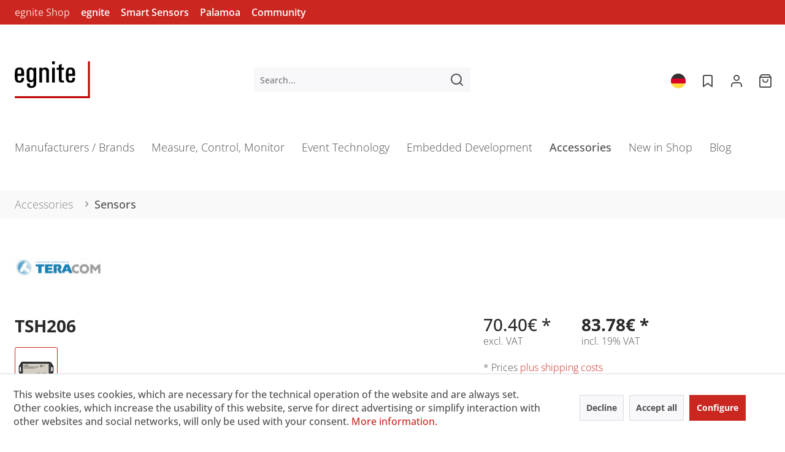

--- FILE ---
content_type: text/html; charset=UTF-8
request_url: https://shop.egnite.de/en/accessories/sensors/436/tsh206
body_size: 15529
content:
<!DOCTYPE html> <html class="no-js" lang="en" itemscope="itemscope" itemtype="https://schema.org/WebPage"> <head> <meta charset="utf-8"> <meta name="author" content="egnite GmbH" /> <meta name="robots" content="index,follow" /> <meta name="revisit-after" content="15 days" /> <meta name="keywords" content="Teracom, sensor, humidity, temperature, 1-Wire" /> <meta name="description" content="Digital temperature and humidity sensor." /> <meta property="og:type" content="product" /> <meta property="og:site_name" content="egnite Shop" /> <meta property="og:url" content="https://shop.egnite.de/en/accessories/sensors/436/tsh206" /> <meta property="og:title" content="TSH206" /> <meta property="og:description" content="Teracom: TSH206 Digital temperature and humidity sensor TSH206 takes measurements in the temperature range from -40 to +185 °F (-20 to 60 °C)…" /> <meta property="og:image" content="https://shop.egnite.de/media/image/64/53/2e/Teracom_tsh206_2.jpg" /> <meta property="product:brand" content="Teracom" /> <meta property="product:price" content="70,40" /> <meta property="product:product_link" content="https://shop.egnite.de/en/accessories/sensors/436/tsh206" /> <meta name="twitter:card" content="product" /> <meta name="twitter:site" content="egnite Shop" /> <meta name="twitter:title" content="TSH206" /> <meta name="twitter:description" content="Teracom: TSH206 Digital temperature and humidity sensor TSH206 takes measurements in the temperature range from -40 to +185 °F (-20 to 60 °C)…" /> <meta name="twitter:image" content="https://shop.egnite.de/media/image/64/53/2e/Teracom_tsh206_2.jpg" /> <meta itemprop="copyrightHolder" content="egnite Shop" /> <meta itemprop="copyrightYear" content="2020" /> <meta itemprop="isFamilyFriendly" content="True" /> <meta itemprop="image" content="https://shop.egnite.de/media/vector/73/be/a0/logo.svg" /> <meta name="viewport" content="width=device-width, initial-scale=1.0"> <meta name="mobile-web-app-capable" content="yes"> <meta name="apple-mobile-web-app-title" content="egnite Shop"> <meta name="apple-mobile-web-app-capable" content="yes"> <meta name="apple-mobile-web-app-status-bar-style" content="default"> <link rel="alternate" hreflang="de-DE" href="https://shop.egnite.de/de/zubehoer/sensoren/436/tsh206" /> <link rel="alternate" hreflang="en-GB" href="https://shop.egnite.de/en/accessories/sensors/436/tsh206" /> <link rel="apple-touch-icon-precomposed" href="https://shop.egnite.de/media/image/bc/9e/bf/egnite_icon_180.png"> <link rel="shortcut icon" href="https://shop.egnite.de/media/image/74/6c/2d/egnite_icon_150.png"> <meta name="msapplication-navbutton-color" content="#c92720" /> <meta name="application-name" content="egnite Shop" /> <meta name="msapplication-starturl" content="https://shop.egnite.de/en/" /> <meta name="msapplication-window" content="width=1024;height=768" /> <meta name="msapplication-TileImage" content="https://shop.egnite.de/media/image/74/6c/2d/egnite_icon_150.png"> <meta name="msapplication-TileColor" content="#c92720"> <meta name="theme-color" content="#c92720" /> <link rel="canonical" href="https://shop.egnite.de/en/accessories/sensors/436/tsh206" /> <title itemprop="name">TSH206 | Teracom | egnite Shop</title> <link href="/web/cache/1768760643_dee23e069c0b762276eb8599a999127f.css" media="all" rel="stylesheet" type="text/css" /> <script src="https://shop.egnite.de/themes/Frontend/Egnite_d/frontend/_public/src/js/feather.min.js"></script> </head> <body class=" egnite_d is--ctl-detail is--act-index" > <div class="page-wrap"> <noscript class="noscript-main"> <div class="alert is--warning"> <div class="alert--icon"> <i class="icon--element icon--warning"></i> </div> <div class="alert--content"> To be able to use egnite&#x20;Shop in full range, we recommend activating Javascript in your browser. </div> </div> </noscript> <header class="header-main"> <div class="egnite--topbar-egnite"> <div class="egnite--clear-container"> <div class="egnite--topbar-egnite--inner"> <a class="egnite--topbar-egnite--link is-highlighted" target="blank" href="https://shop.egnite.de">egnite Shop</a>&nbsp; <a class="egnite--topbar-egnite--link" target="blank" href="https://egnite.de" rel="nofollow noopener">egnite</a>&nbsp; <a class="egnite--topbar-egnite--link" target="blank" href="http://sensors.egnite.de" rel="nofollow noopener">Smart Sensors</a>&nbsp; <a class="egnite--topbar-egnite--link" target="blank" href="https://palamoa.de" rel="nofollow noopener">Palamoa</a>&nbsp; <a class="egnite--topbar-egnite--link" target="blank" href="https://community.egnite.de" rel="nofollow noopener">Community</a> </div> </div> </div> <div class="container header--navigation"> <div class="logo-main block-group" role="banner"> <div class="logo--shop block"> <a class="logo--link" href="https://shop.egnite.de/en/" title="egnite Shop - Switch to homepage"> <picture> <source srcset="https://shop.egnite.de/media/vector/73/be/a0/logo.svg" media="(min-width: 78.75em)"> <source srcset="https://shop.egnite.de/media/vector/73/be/a0/logo.svg" media="(min-width: 64em)"> <source srcset="https://shop.egnite.de/media/vector/73/be/a0/logo.svg" media="(min-width: 48em)"> <img srcset="https://shop.egnite.de/media/vector/73/be/a0/logo.svg" alt="egnite Shop - Switch to homepage" /> </picture> </a> </div> </div> <nav class="shop--navigation block-group"> <ul class="navigation--list block-group" role="menubar"> <li class="navigation--entry entry--menu-left" role="menuitem"> <a class="entry--link entry--trigger btn is--icon-left" href="#offcanvas--left" data-offcanvas="true" data-offCanvasSelector=".sidebar-main" aria-label="Menu"> <i class="icon--menu"></i> Menu </a> </li> <li class="navigation--entry entry--search" role="menuitem" data-search="true" aria-haspopup="true" data-minLength="2"> <a class="btn entry--link entry--trigger" href="#show-hide--search" title="Show / close search" aria-label="Show / close search"> <i class="icon--search"></i> <span class="search--display">Search</span> </a> <form action="/en/search" method="get" class="main-search--form"> <input type="search" name="sSearch" aria-label="Search..." class="main-search--field" autocomplete="off" autocapitalize="off" placeholder="Search..." maxlength="30" /> <button type="submit" class="main-search--button" aria-label="Search"> <i data-feather="search" class="egnite-icon"></i> <span class="main-search--text">Search</span> </button> <div class="form--ajax-loader">&nbsp;</div> </form> <div class="main-search--results"></div> </li>  <li class="navigation--entry entry--notepad" role="menuitem"> <a href="/" class="egnite-lang-switch"> <img alt="Deutsch" src="https://shop.egnite.de/themes/Frontend/Egnite_d/frontend/_public/src/img/icons/deutsch.png" /> </a> </li> <li class="navigation--entry entry--notepad" role="menuitem"> <a href="https://shop.egnite.de/en/note" title="Wish list" aria-label="Wish list" class="btn"> <i data-feather="bookmark" class="egnite-icon"></i> </a> </li> <li class="navigation--entry entry--account" role="menuitem" data-offcanvas="true" data-offCanvasSelector=".account--dropdown-navigation"> <a href="https://shop.egnite.de/en/account" title="My account" aria-label="My account" class="btn is--icon-left entry--link account--link"> <i data-feather="user" class="egnite-icon"></i> </a> </li> <li class="navigation--entry entry--cart" role="menuitem"> <a class="btn is--icon-left cart--link" href="https://shop.egnite.de/en/checkout/cart" title="Shopping cart" aria-label="Shopping cart"> <span class="cart--display"> Shopping cart </span> <span class="badge is--primary is--minimal cart--quantity is--hidden">0</span> <i data-feather="shopping-bag" class="egnite-icon"></i> </a> <div class="ajax-loader">&nbsp;</div> </li>  </ul> </nav> <div class="container--ajax-cart" data-collapse-cart="true" data-displayMode="offcanvas"></div> </div> </header> <nav class="navigation-main"> <div class="container" data-menu-scroller="true" data-listSelector=".navigation--list.container" data-viewPortSelector=".navigation--list-wrapper"> <div class="navigation--list-wrapper"> <ul class="navigation--list container" role="menubar" itemscope="itemscope" itemtype="https://schema.org/SiteNavigationElement"> <li class="navigation--entry is--home" role="menuitem"><a class="navigation--link is--first" href="https://shop.egnite.de/en/" title="Home" aria-label="Home" itemprop="url"><span itemprop="name">Home</span></a></li><li class="navigation--entry" role="menuitem"><a class="navigation--link" href="https://shop.egnite.de/en/manufacturers-brands/" title="Manufacturers / Brands" aria-label="Manufacturers / Brands" itemprop="url"><span itemprop="name">Manufacturers / Brands</span></a></li><li class="navigation--entry" role="menuitem"><a class="navigation--link" href="https://shop.egnite.de/en/measure-control-monitor/" title="Measure, Control, Monitor" aria-label="Measure, Control, Monitor" itemprop="url"><span itemprop="name">Measure, Control, Monitor</span></a></li><li class="navigation--entry" role="menuitem"><a class="navigation--link" href="https://shop.egnite.de/en/event-technology/" title="Event Technology" aria-label="Event Technology" itemprop="url"><span itemprop="name">Event Technology</span></a></li><li class="navigation--entry" role="menuitem"><a class="navigation--link" href="https://shop.egnite.de/en/embedded-development/" title="Embedded Development" aria-label="Embedded Development" itemprop="url"><span itemprop="name">Embedded Development</span></a></li><li class="navigation--entry is--active" role="menuitem"><a class="navigation--link is--active" href="https://shop.egnite.de/en/accessories/" title="Accessories" aria-label="Accessories" itemprop="url"><span itemprop="name">Accessories</span></a></li><li class="navigation--entry" role="menuitem"><a class="navigation--link" href="https://shop.egnite.de/en/new-in-shop/" title="New in Shop" aria-label="New in Shop" itemprop="url"><span itemprop="name">New in Shop</span></a></li><li class="navigation--entry" role="menuitem"><a class="navigation--link" href="https://shop.egnite.de/en/blog/" title="Blog" aria-label="Blog" itemprop="url"><span itemprop="name">Blog</span></a></li> </ul> </div> <div class="advanced-menu" data-advanced-menu="true" data-hoverDelay="0"> <div class="menu--container"> <div class="button-container"> <a href="https://shop.egnite.de/en/manufacturers-brands/" class="button--category" aria-label="To category Manufacturers / Brands" title="To category Manufacturers / Brands"> <i class="icon--arrow-right"></i> To category Manufacturers / Brands </a> <span class="button--close"> <i class="icon--cross"></i> </span> </div> <div class="content--wrapper has--content has--teaser"> <ul class="menu--list menu--level-0 columns--2" style="width: 50%;"> <li class="menu--list-item item--level-0" style="width: 100%"> <a href="https://shop.egnite.de/en/manufacturers-brands/atim/" class="menu--list-item-link" aria-label="ATIM" title="ATIM">ATIM</a> </li> <li class="menu--list-item item--level-0" style="width: 100%"> <a href="https://shop.egnite.de/en/manufacturers-brands/dmx4all/" class="menu--list-item-link" aria-label="DMX4ALL" title="DMX4ALL">DMX4ALL</a> </li> <li class="menu--list-item item--level-0" style="width: 100%"> <a href="https://shop.egnite.de/en/manufacturers-brands/egnite/" class="menu--list-item-link" aria-label="egnite" title="egnite">egnite</a> </li> <li class="menu--list-item item--level-0" style="width: 100%"> <a href="https://shop.egnite.de/en/manufacturers-brands/hw-group/" class="menu--list-item-link" aria-label="HW group" title="HW group">HW group</a> </li> <li class="menu--list-item item--level-0" style="width: 100%"> <a href="https://shop.egnite.de/en/manufacturers-brands/inveo/" class="menu--list-item-link" aria-label="inveo" title="inveo">inveo</a> </li> <li class="menu--list-item item--level-0" style="width: 100%"> <a href="https://shop.egnite.de/en/manufacturers-brands/netio/" class="menu--list-item-link" aria-label="NETIO" title="NETIO">NETIO</a> </li> <li class="menu--list-item item--level-0" style="width: 100%"> <a href="https://shop.egnite.de/en/manufacturers-brands/proconx/" class="menu--list-item-link" aria-label="proconX" title="proconX">proconX</a> </li> <li class="menu--list-item item--level-0" style="width: 100%"> <a href="https://shop.egnite.de/en/manufacturers-brands/teracom/" class="menu--list-item-link" aria-label="Teracom" title="Teracom">Teracom</a> </li> <li class="menu--list-item item--level-0" style="width: 100%"> <a href="https://shop.egnite.de/en/manufacturers-brands/vlsi-solution/" class="menu--list-item-link" aria-label="VLSI Solution" title="VLSI Solution">VLSI Solution</a> </li> <li class="menu--list-item item--level-0" style="width: 100%"> <a href="https://shop.egnite.de/en/manufacturers-brands/w-t/" class="menu--list-item-link" aria-label="W&amp;T" title="W&amp;T">W&T</a> </li> </ul> <div class="menu--delimiter" style="right: 50%;"></div> <div class="menu--teaser" style="width: 50%;"> <div class="teaser--headline">Manufacturers / Brands</div> </div> </div> </div> <div class="menu--container"> <div class="button-container"> <a href="https://shop.egnite.de/en/measure-control-monitor/" class="button--category" aria-label="To category Measure, Control, Monitor" title="To category Measure, Control, Monitor"> <i class="icon--arrow-right"></i> To category Measure, Control, Monitor </a> <span class="button--close"> <i class="icon--cross"></i> </span> </div> <div class="content--wrapper has--content has--teaser"> <ul class="menu--list menu--level-0 columns--2" style="width: 50%;"> <li class="menu--list-item item--level-0" style="width: 100%"> <a href="https://shop.egnite.de/en/measure-control-monitor/ethernet-sensors/" class="menu--list-item-link" aria-label="Ethernet Sensors" title="Ethernet Sensors">Ethernet Sensors</a> </li> <li class="menu--list-item item--level-0" style="width: 100%"> <a href="https://shop.egnite.de/en/measure-control-monitor/wifi-sensors/" class="menu--list-item-link" aria-label="WIFi Sensors" title="WIFi Sensors">WIFi Sensors</a> </li> <li class="menu--list-item item--level-0" style="width: 100%"> <a href="https://shop.egnite.de/en/measure-control-monitor/wireless-sensors/" class="menu--list-item-link" aria-label="Wireless Sensors" title="Wireless Sensors">Wireless Sensors</a> </li> <li class="menu--list-item item--level-0" style="width: 100%"> <a href="https://shop.egnite.de/en/measure-control-monitor/data-loggers/" class="menu--list-item-link" aria-label="Data Loggers" title="Data Loggers">Data Loggers</a> </li> <li class="menu--list-item item--level-0" style="width: 100%"> <a href="https://shop.egnite.de/en/measure-control-monitor/monitoring-systems/" class="menu--list-item-link" aria-label="Monitoring Systems" title="Monitoring Systems">Monitoring Systems</a> </li> <li class="menu--list-item item--level-0" style="width: 100%"> <a href="https://shop.egnite.de/en/measure-control-monitor/remote-io/" class="menu--list-item-link" aria-label="Remote I/O" title="Remote I/O">Remote I/O</a> </li> <li class="menu--list-item item--level-0" style="width: 100%"> <a href="https://shop.egnite.de/en/measure-control-monitor/pdus/" class="menu--list-item-link" aria-label="PDUs" title="PDUs">PDUs</a> </li> <li class="menu--list-item item--level-0" style="width: 100%"> <a href="https://shop.egnite.de/en/measure-control-monitor/ip-watchdogs/" class="menu--list-item-link" aria-label="IP Watchdogs" title="IP Watchdogs">IP Watchdogs</a> </li> <li class="menu--list-item item--level-0" style="width: 100%"> <a href="https://shop.egnite.de/en/measure-control-monitor/smart-meters/" class="menu--list-item-link" aria-label="Smart Meters" title="Smart Meters">Smart Meters</a> </li> <li class="menu--list-item item--level-0" style="width: 100%"> <a href="https://shop.egnite.de/en/measure-control-monitor/gateways-converters/" class="menu--list-item-link" aria-label="Gateways &amp; Converters" title="Gateways &amp; Converters">Gateways & Converters</a> </li> </ul> <div class="menu--delimiter" style="right: 50%;"></div> <div class="menu--teaser" style="width: 50%;"> <div class="teaser--headline">Measure, Control, Monitor</div> </div> </div> </div> <div class="menu--container"> <div class="button-container"> <a href="https://shop.egnite.de/en/event-technology/" class="button--category" aria-label="To category Event Technology" title="To category Event Technology"> <i class="icon--arrow-right"></i> To category Event Technology </a> <span class="button--close"> <i class="icon--cross"></i> </span> </div> <div class="content--wrapper has--content has--teaser"> <ul class="menu--list menu--level-0 columns--2" style="width: 50%;"> <li class="menu--list-item item--level-0" style="width: 100%"> <a href="https://shop.egnite.de/en/event-technology/event-players/" class="menu--list-item-link" aria-label="Event Players" title="Event Players">Event Players</a> </li> <li class="menu--list-item item--level-0" style="width: 100%"> <a href="https://shop.egnite.de/en/event-technology/dmx-and-led-technology/" class="menu--list-item-link" aria-label="DMX and LED Technology" title="DMX and LED Technology">DMX and LED Technology</a> </li> </ul> <div class="menu--delimiter" style="right: 50%;"></div> <div class="menu--teaser" style="width: 50%;"> <div class="teaser--headline">Event Technology</div> </div> </div> </div> <div class="menu--container"> <div class="button-container"> <a href="https://shop.egnite.de/en/embedded-development/" class="button--category" aria-label="To category Embedded Development" title="To category Embedded Development"> <i class="icon--arrow-right"></i> To category Embedded Development </a> <span class="button--close"> <i class="icon--cross"></i> </span> </div> <div class="content--wrapper has--content has--teaser"> <ul class="menu--list menu--level-0 columns--2" style="width: 50%;"> <li class="menu--list-item item--level-0" style="width: 100%"> <a href="https://shop.egnite.de/en/embedded-development/audio-ics/" class="menu--list-item-link" aria-label="Audio ICs" title="Audio ICs">Audio ICs</a> </li> <li class="menu--list-item item--level-0" style="width: 100%"> <a href="https://shop.egnite.de/en/embedded-development/audio-modules/" class="menu--list-item-link" aria-label="Audio Modules" title="Audio Modules">Audio Modules</a> </li> <li class="menu--list-item item--level-0" style="width: 100%"> <a href="https://shop.egnite.de/en/embedded-development/development-boards/" class="menu--list-item-link" aria-label="Development Boards" title="Development Boards">Development Boards</a> </li> <li class="menu--list-item item--level-0" style="width: 100%"> <a href="https://shop.egnite.de/en/embedded-development/boards-add-ons/" class="menu--list-item-link" aria-label="Boards &amp; Add-Ons" title="Boards &amp; Add-Ons">Boards & Add-Ons</a> </li> <li class="menu--list-item item--level-0" style="width: 100%"> <a href="https://shop.egnite.de/en/embedded-development/internet-radios/" class="menu--list-item-link" aria-label="Internet Radios" title="Internet Radios">Internet Radios</a> </li> <li class="menu--list-item item--level-0" style="width: 100%"> <a href="https://shop.egnite.de/en/embedded-development/modules/" class="menu--list-item-link" aria-label="Modules" title="Modules">Modules</a> </li> <li class="menu--list-item item--level-0" style="width: 100%"> <a href="https://shop.egnite.de/en/embedded-development/programmers-debuggers/" class="menu--list-item-link" aria-label="Programmers &amp; Debuggers" title="Programmers &amp; Debuggers">Programmers & Debuggers</a> </li> </ul> <div class="menu--delimiter" style="right: 50%;"></div> <div class="menu--teaser" style="width: 50%;"> <div class="teaser--headline">Embedded Development</div> </div> </div> </div> <div class="menu--container"> <div class="button-container"> <a href="https://shop.egnite.de/en/accessories/" class="button--category" aria-label="To category Accessories" title="To category Accessories"> <i class="icon--arrow-right"></i> To category Accessories </a> <span class="button--close"> <i class="icon--cross"></i> </span> </div> <div class="content--wrapper has--content has--teaser"> <ul class="menu--list menu--level-0 columns--2" style="width: 50%;"> <li class="menu--list-item item--level-0" style="width: 100%"> <a href="https://shop.egnite.de/en/accessories/software/" class="menu--list-item-link" aria-label="Software" title="Software">Software</a> </li> <li class="menu--list-item item--level-0" style="width: 100%"> <a href="https://shop.egnite.de/en/accessories/sensors/" class="menu--list-item-link" aria-label="Sensors" title="Sensors">Sensors</a> </li> <li class="menu--list-item item--level-0" style="width: 100%"> <a href="https://shop.egnite.de/en/accessories/detectors/" class="menu--list-item-link" aria-label="Detectors" title="Detectors">Detectors</a> </li> <li class="menu--list-item item--level-0" style="width: 100%"> <a href="https://shop.egnite.de/en/accessories/sms-gateways/" class="menu--list-item-link" aria-label="SMS Gateways" title="SMS Gateways">SMS Gateways</a> </li> <li class="menu--list-item item--level-0" style="width: 100%"> <a href="https://shop.egnite.de/en/accessories/converters/" class="menu--list-item-link" aria-label="Converters" title="Converters">Converters</a> </li> <li class="menu--list-item item--level-0" style="width: 100%"> <a href="https://shop.egnite.de/en/accessories/mounting-materials/" class="menu--list-item-link" aria-label="Mounting Materials" title="Mounting Materials">Mounting Materials</a> </li> <li class="menu--list-item item--level-0" style="width: 100%"> <a href="https://shop.egnite.de/en/accessories/cables/" class="menu--list-item-link" aria-label="Cables" title="Cables">Cables</a> </li> <li class="menu--list-item item--level-0" style="width: 100%"> <a href="https://shop.egnite.de/en/accessories/power-supplies/" class="menu--list-item-link" aria-label="Power supplies" title="Power supplies">Power supplies</a> </li> <li class="menu--list-item item--level-0" style="width: 100%"> <a href="https://shop.egnite.de/en/accessories/temperature-probes/" class="menu--list-item-link" aria-label="Temperature Probes" title="Temperature Probes">Temperature Probes</a> </li> </ul> <div class="menu--delimiter" style="right: 50%;"></div> <div class="menu--teaser" style="width: 50%;"> <div class="teaser--headline">Accessories</div> </div> </div> </div> <div class="menu--container"> <div class="button-container"> <a href="https://shop.egnite.de/en/new-in-shop/" class="button--category" aria-label="To category New in Shop" title="To category New in Shop"> <i class="icon--arrow-right"></i> To category New in Shop </a> <span class="button--close"> <i class="icon--cross"></i> </span> </div> </div> <div class="menu--container"> <div class="button-container"> <a href="https://shop.egnite.de/en/blog/" class="button--category" aria-label="To category Blog" title="To category Blog"> <i class="icon--arrow-right"></i> To category Blog </a> <span class="button--close"> <i class="icon--cross"></i> </span> </div> </div> </div> </div> </nav> <div class="egnite--breadcrumbs-egnite"> <div class="egnite--clear-container"> <div class="egnite--breadcrumbs-egnite--inner"> <nav class="content--breadcrumb block"> <ul class="breadcrumb--list" role="menu" itemscope itemtype="https://schema.org/BreadcrumbList"> <li role="menuitem" class="breadcrumb--entry" itemprop="itemListElement" itemscope itemtype="https://schema.org/ListItem"> <a class="breadcrumb--link" href="https://shop.egnite.de/en/accessories/" title="Accessories" itemprop="item"> <link itemprop="url" href="https://shop.egnite.de/en/accessories/" /> <span class="breadcrumb--title" itemprop="name">Accessories</span> </a> <meta itemprop="position" content="0" /> </li> <li role="none" class="breadcrumb--separator"> <i class="icon--arrow-right"></i> </li> <li role="menuitem" class="breadcrumb--entry is--active" itemprop="itemListElement" itemscope itemtype="https://schema.org/ListItem"> <a class="breadcrumb--link" href="https://shop.egnite.de/en/accessories/sensors/" title="Sensors" itemprop="item"> <link itemprop="url" href="https://shop.egnite.de/en/accessories/sensors/" /> <span class="breadcrumb--title" itemprop="name">Sensors</span> </a> <meta itemprop="position" content="1" /> </li> </ul> </nav> </div> </div> </div> <section class="content-main container block-group"> <div class="content-main--inner"> <div id='cookie-consent' class='off-canvas is--left block-transition' data-cookie-consent-manager='true' data-cookieTimeout='60'> <div class='cookie-consent--header cookie-consent--close'> Cookie preferences <i class="icon--arrow-right"></i> </div> <div class='cookie-consent--description'> This website uses cookies, which are necessary for the technical operation of the website and are always set. Other cookies, which increase the comfort when using this website, are used for direct advertising or to facilitate interaction with other websites and social networks, are only set with your consent. </div> <div class='cookie-consent--configuration'> <div class='cookie-consent--configuration-header'> <div class='cookie-consent--configuration-header-text'>Configuration</div> </div> <div class='cookie-consent--configuration-main'> <div class='cookie-consent--group'> <input type="hidden" class="cookie-consent--group-name" value="technical" /> <label class="cookie-consent--group-state cookie-consent--state-input cookie-consent--required"> <input type="checkbox" name="technical-state" class="cookie-consent--group-state-input" disabled="disabled" checked="checked"/> <span class="cookie-consent--state-input-element"></span> </label> <div class='cookie-consent--group-title' data-collapse-panel='true' data-contentSiblingSelector=".cookie-consent--group-container"> <div class="cookie-consent--group-title-label cookie-consent--state-label"> Technically required </div> <span class="cookie-consent--group-arrow is-icon--right"> <i class="icon--arrow-right"></i> </span> </div> <div class='cookie-consent--group-container'> <div class='cookie-consent--group-description'> These cookies are necessary for the basic functions of the shop. </div> <div class='cookie-consent--cookies-container'> <div class='cookie-consent--cookie'> <input type="hidden" class="cookie-consent--cookie-name" value="allowCookie" /> <label class="cookie-consent--cookie-state cookie-consent--state-input cookie-consent--required"> <input type="checkbox" name="allowCookie-state" class="cookie-consent--cookie-state-input" disabled="disabled" checked="checked" /> <span class="cookie-consent--state-input-element"></span> </label> <div class='cookie--label cookie-consent--state-label'> "Allow all cookies" cookie </div> </div> <div class='cookie-consent--cookie'> <input type="hidden" class="cookie-consent--cookie-name" value="cookieDeclined" /> <label class="cookie-consent--cookie-state cookie-consent--state-input cookie-consent--required"> <input type="checkbox" name="cookieDeclined-state" class="cookie-consent--cookie-state-input" disabled="disabled" checked="checked" /> <span class="cookie-consent--state-input-element"></span> </label> <div class='cookie--label cookie-consent--state-label'> "Decline all cookies" cookie </div> </div> <div class='cookie-consent--cookie'> <input type="hidden" class="cookie-consent--cookie-name" value="csrf_token" /> <label class="cookie-consent--cookie-state cookie-consent--state-input cookie-consent--required"> <input type="checkbox" name="csrf_token-state" class="cookie-consent--cookie-state-input" disabled="disabled" checked="checked" /> <span class="cookie-consent--state-input-element"></span> </label> <div class='cookie--label cookie-consent--state-label'> CSRF token </div> </div> <div class='cookie-consent--cookie'> <input type="hidden" class="cookie-consent--cookie-name" value="cookiePreferences" /> <label class="cookie-consent--cookie-state cookie-consent--state-input cookie-consent--required"> <input type="checkbox" name="cookiePreferences-state" class="cookie-consent--cookie-state-input" disabled="disabled" checked="checked" /> <span class="cookie-consent--state-input-element"></span> </label> <div class='cookie--label cookie-consent--state-label'> Cookie preferences </div> </div> <div class='cookie-consent--cookie'> <input type="hidden" class="cookie-consent--cookie-name" value="currency" /> <label class="cookie-consent--cookie-state cookie-consent--state-input cookie-consent--required"> <input type="checkbox" name="currency-state" class="cookie-consent--cookie-state-input" disabled="disabled" checked="checked" /> <span class="cookie-consent--state-input-element"></span> </label> <div class='cookie--label cookie-consent--state-label'> Currency change </div> </div> <div class='cookie-consent--cookie'> <input type="hidden" class="cookie-consent--cookie-name" value="nocache" /> <label class="cookie-consent--cookie-state cookie-consent--state-input cookie-consent--required"> <input type="checkbox" name="nocache-state" class="cookie-consent--cookie-state-input" disabled="disabled" checked="checked" /> <span class="cookie-consent--state-input-element"></span> </label> <div class='cookie--label cookie-consent--state-label'> Customer-specific caching </div> </div> <div class='cookie-consent--cookie'> <input type="hidden" class="cookie-consent--cookie-name" value="x-cache-context-hash" /> <label class="cookie-consent--cookie-state cookie-consent--state-input cookie-consent--required"> <input type="checkbox" name="x-cache-context-hash-state" class="cookie-consent--cookie-state-input" disabled="disabled" checked="checked" /> <span class="cookie-consent--state-input-element"></span> </label> <div class='cookie--label cookie-consent--state-label'> Individual prices </div> </div> <div class='cookie-consent--cookie'> <input type="hidden" class="cookie-consent--cookie-name" value="shop" /> <label class="cookie-consent--cookie-state cookie-consent--state-input cookie-consent--required"> <input type="checkbox" name="shop-state" class="cookie-consent--cookie-state-input" disabled="disabled" checked="checked" /> <span class="cookie-consent--state-input-element"></span> </label> <div class='cookie--label cookie-consent--state-label'> Selected shop </div> </div> <div class='cookie-consent--cookie'> <input type="hidden" class="cookie-consent--cookie-name" value="session" /> <label class="cookie-consent--cookie-state cookie-consent--state-input cookie-consent--required"> <input type="checkbox" name="session-state" class="cookie-consent--cookie-state-input" disabled="disabled" checked="checked" /> <span class="cookie-consent--state-input-element"></span> </label> <div class='cookie--label cookie-consent--state-label'> Session </div> </div> </div> </div> </div> <div class='cookie-consent--group'> <input type="hidden" class="cookie-consent--group-name" value="comfort" /> <label class="cookie-consent--group-state cookie-consent--state-input"> <input type="checkbox" name="comfort-state" class="cookie-consent--group-state-input"/> <span class="cookie-consent--state-input-element"></span> </label> <div class='cookie-consent--group-title' data-collapse-panel='true' data-contentSiblingSelector=".cookie-consent--group-container"> <div class="cookie-consent--group-title-label cookie-consent--state-label"> Comfort functions </div> <span class="cookie-consent--group-arrow is-icon--right"> <i class="icon--arrow-right"></i> </span> </div> <div class='cookie-consent--group-container'> <div class='cookie-consent--group-description'> These cookies are used to make the shopping experience even more appealing, for example for the recognition of the visitor. </div> <div class='cookie-consent--cookies-container'> <div class='cookie-consent--cookie'> <input type="hidden" class="cookie-consent--cookie-name" value="sUniqueID" /> <label class="cookie-consent--cookie-state cookie-consent--state-input"> <input type="checkbox" name="sUniqueID-state" class="cookie-consent--cookie-state-input" /> <span class="cookie-consent--state-input-element"></span> </label> <div class='cookie--label cookie-consent--state-label'> Note </div> </div> </div> </div> </div> <div class='cookie-consent--group'> <input type="hidden" class="cookie-consent--group-name" value="statistics" /> <label class="cookie-consent--group-state cookie-consent--state-input"> <input type="checkbox" name="statistics-state" class="cookie-consent--group-state-input"/> <span class="cookie-consent--state-input-element"></span> </label> <div class='cookie-consent--group-title' data-collapse-panel='true' data-contentSiblingSelector=".cookie-consent--group-container"> <div class="cookie-consent--group-title-label cookie-consent--state-label"> Statistics & Tracking </div> <span class="cookie-consent--group-arrow is-icon--right"> <i class="icon--arrow-right"></i> </span> </div> <div class='cookie-consent--group-container'> <div class='cookie-consent--cookies-container'> <div class='cookie-consent--cookie'> <input type="hidden" class="cookie-consent--cookie-name" value="partner" /> <label class="cookie-consent--cookie-state cookie-consent--state-input"> <input type="checkbox" name="partner-state" class="cookie-consent--cookie-state-input" /> <span class="cookie-consent--state-input-element"></span> </label> <div class='cookie--label cookie-consent--state-label'> Affiliate program </div> </div> <div class='cookie-consent--cookie'> <input type="hidden" class="cookie-consent--cookie-name" value="x-ua-device" /> <label class="cookie-consent--cookie-state cookie-consent--state-input"> <input type="checkbox" name="x-ua-device-state" class="cookie-consent--cookie-state-input" /> <span class="cookie-consent--state-input-element"></span> </label> <div class='cookie--label cookie-consent--state-label'> Track device being used </div> </div> </div> </div> </div> </div> </div> <div class="cookie-consent--save"> <input class="cookie-consent--save-button btn is--primary" type="button" value="Save preferences" /> </div> </div> <aside class="sidebar-main off-canvas"> <div class="navigation--smartphone"> <ul class="navigation--list "> <li class="navigation--entry entry--close-off-canvas"> <a href="#close-categories-menu" title="Close menu" class="navigation--link"> Close menu <i class="icon--arrow-right"></i> </a> </li> </ul> <div class="mobile--switches">  <div class="top-bar--language navigation--entry"> <form method="post" class="language--form"> <div class="field--select"> <div class="language--flag en_GB">Englisch</div> <div class="select-field"> <select name="__shop" class="language--select" data-auto-submit="true"> <option value="1" > Deutsch </option> <option value="2" selected="selected"> Englisch </option> </select> </div> <input type="hidden" name="__redirect" value="1"> </div> </form> </div>  </div> </div> <div class="sidebar--categories-wrapper" data-subcategory-nav="true" data-mainCategoryId="4" data-categoryId="843" data-fetchUrl="/en/widgets/listing/getCategory/categoryId/843"> <div class="categories--headline navigation--headline"> Categories </div> <div class="sidebar--categories-navigation"> <ul class="sidebar--navigation categories--navigation navigation--list is--drop-down is--level0 is--rounded" role="menu"> <li class="navigation--entry has--sub-children" role="menuitem"> <a class="navigation--link link--go-forward" href="https://shop.egnite.de/en/manufacturers-brands/" data-categoryId="256" data-fetchUrl="/en/widgets/listing/getCategory/categoryId/256" title="Manufacturers / Brands" > Manufacturers / Brands <span class="is--icon-right"> <i class="icon--arrow-right"></i> </span> </a> </li> <li class="navigation--entry has--sub-children" role="menuitem"> <a class="navigation--link link--go-forward" href="https://shop.egnite.de/en/measure-control-monitor/" data-categoryId="24" data-fetchUrl="/en/widgets/listing/getCategory/categoryId/24" title="Measure, Control, Monitor" > Measure, Control, Monitor <span class="is--icon-right"> <i class="icon--arrow-right"></i> </span> </a> </li> <li class="navigation--entry has--sub-children" role="menuitem"> <a class="navigation--link link--go-forward" href="https://shop.egnite.de/en/event-technology/" data-categoryId="441" data-fetchUrl="/en/widgets/listing/getCategory/categoryId/441" title="Event Technology" > Event Technology <span class="is--icon-right"> <i class="icon--arrow-right"></i> </span> </a> </li> <li class="navigation--entry has--sub-children" role="menuitem"> <a class="navigation--link link--go-forward" href="https://shop.egnite.de/en/embedded-development/" data-categoryId="203" data-fetchUrl="/en/widgets/listing/getCategory/categoryId/203" title="Embedded Development" > Embedded Development <span class="is--icon-right"> <i class="icon--arrow-right"></i> </span> </a> </li> <li class="navigation--entry is--active has--sub-categories has--sub-children" role="menuitem"> <a class="navigation--link is--active has--sub-categories link--go-forward" href="https://shop.egnite.de/en/accessories/" data-categoryId="28" data-fetchUrl="/en/widgets/listing/getCategory/categoryId/28" title="Accessories" > Accessories <span class="is--icon-right"> <i class="icon--arrow-right"></i> </span> </a> <ul class="sidebar--navigation categories--navigation navigation--list is--level1 is--rounded" role="menu"> <li class="navigation--entry" role="menuitem"> <a class="navigation--link" href="https://shop.egnite.de/en/accessories/software/" data-categoryId="844" data-fetchUrl="/en/widgets/listing/getCategory/categoryId/844" title="Software" > Software </a> </li> <li class="navigation--entry is--active" role="menuitem"> <a class="navigation--link is--active" href="https://shop.egnite.de/en/accessories/sensors/" data-categoryId="843" data-fetchUrl="/en/widgets/listing/getCategory/categoryId/843" title="Sensors" > Sensors </a> </li> <li class="navigation--entry" role="menuitem"> <a class="navigation--link" href="https://shop.egnite.de/en/accessories/detectors/" data-categoryId="848" data-fetchUrl="/en/widgets/listing/getCategory/categoryId/848" title="Detectors" > Detectors </a> </li> <li class="navigation--entry" role="menuitem"> <a class="navigation--link" href="https://shop.egnite.de/en/accessories/sms-gateways/" data-categoryId="858" data-fetchUrl="/en/widgets/listing/getCategory/categoryId/858" title="SMS Gateways" > SMS Gateways </a> </li> <li class="navigation--entry" role="menuitem"> <a class="navigation--link" href="https://shop.egnite.de/en/accessories/converters/" data-categoryId="864" data-fetchUrl="/en/widgets/listing/getCategory/categoryId/864" title="Converters" > Converters </a> </li> <li class="navigation--entry" role="menuitem"> <a class="navigation--link" href="https://shop.egnite.de/en/accessories/mounting-materials/" data-categoryId="856" data-fetchUrl="/en/widgets/listing/getCategory/categoryId/856" title="Mounting Materials" > Mounting Materials </a> </li> <li class="navigation--entry" role="menuitem"> <a class="navigation--link" href="https://shop.egnite.de/en/accessories/cables/" data-categoryId="839" data-fetchUrl="/en/widgets/listing/getCategory/categoryId/839" title="Cables" > Cables </a> </li> <li class="navigation--entry" role="menuitem"> <a class="navigation--link" href="https://shop.egnite.de/en/accessories/power-supplies/" data-categoryId="838" data-fetchUrl="/en/widgets/listing/getCategory/categoryId/838" title="Power supplies" > Power supplies </a> </li> <li class="navigation--entry has--sub-children" role="menuitem"> <a class="navigation--link link--go-forward" href="https://shop.egnite.de/en/accessories/temperature-probes/" data-categoryId="842" data-fetchUrl="/en/widgets/listing/getCategory/categoryId/842" title="Temperature Probes" > Temperature Probes <span class="is--icon-right"> <i class="icon--arrow-right"></i> </span> </a> </li> </ul> </li> <li class="navigation--entry" role="menuitem"> <a class="navigation--link" href="https://shop.egnite.de/en/new-in-shop/" data-categoryId="880" data-fetchUrl="/en/widgets/listing/getCategory/categoryId/880" title="New in Shop" > New in Shop </a> </li> <li class="navigation--entry" role="menuitem"> <a class="navigation--link" href="https://shop.egnite.de/en/blog/" data-categoryId="589" data-fetchUrl="/en/widgets/listing/getCategory/categoryId/589" title="Blog" > Blog </a> </li> </ul> </div> <div class="shop-sites--container is--rounded"> <div class="shop-sites--headline navigation--headline"> Information </div> <ul class="shop-sites--navigation sidebar--navigation navigation--list is--drop-down is--level0" role="menu"> <li class="navigation--entry" role="menuitem"> <a class="navigation--link" href="https://shop.egnite.de/en/custom/index/sCustom/9" title="About us" data-categoryId="9" data-fetchUrl="/en/widgets/listing/getCustomPage/pageId/9" > About us </a> </li> <li class="navigation--entry" role="menuitem"> <a class="navigation--link" href="https://shop.egnite.de/en/agb" title="AGB" data-categoryId="4" data-fetchUrl="/en/widgets/listing/getCustomPage/pageId/4" > AGB </a> </li> <li class="navigation--entry" role="menuitem"> <a class="navigation--link" href="https://shop.egnite.de/en/datenschutz" title="Datenschutz" data-categoryId="7" data-fetchUrl="/en/widgets/listing/getCustomPage/pageId/7" > Datenschutz </a> </li> <li class="navigation--entry" role="menuitem"> <a class="navigation--link" href="https://shop.egnite.de/en/impressum" title="Impressum" data-categoryId="3" data-fetchUrl="/en/widgets/listing/getCustomPage/pageId/3" > Impressum </a> </li> <li class="navigation--entry" role="menuitem"> <a class="navigation--link" href="https://shop.egnite.de/en/custom/index/sCustom/6" title="Dispatch and Delivery" data-categoryId="6" data-fetchUrl="/en/widgets/listing/getCustomPage/pageId/6" > Dispatch and Delivery </a> </li> <li class="navigation--entry" role="menuitem"> <a class="navigation--link" href="https://shop.egnite.de/en/custom/index/sCustom/53" title="Order Status &amp; Tracking" data-categoryId="53" data-fetchUrl="/en/widgets/listing/getCustomPage/pageId/53" > Order Status & Tracking </a> </li> <li class="navigation--entry" role="menuitem"> <a class="navigation--link" href="https://shop.egnite.de/en/payment-options" title="Payment Options" data-categoryId="48" data-fetchUrl="/en/widgets/listing/getCustomPage/pageId/48" > Payment Options </a> </li> <li class="navigation--entry" role="menuitem"> <a class="navigation--link" href="https://shop.egnite.de/en/rechnung-mwst.-zoll" title="Rechnung, MwSt. &amp; Zoll" data-categoryId="52" data-fetchUrl="/en/widgets/listing/getCustomPage/pageId/52" > Rechnung, MwSt. & Zoll </a> </li> </ul> </div> </div> </aside> <div class="content--wrapper"> <div class="content product--details" itemscope itemtype="https://schema.org/Product" data-product-navigation="/en/widgets/listing/productNavigation" data-category-id="843" data-main-ordernumber="TER520416" data-ajax-wishlist="true" data-compare-ajax="true" data-ajax-variants-container="true"> <div class="product--detail-upper block-group"> <div class="product--image-container image-slider product--image-zoom" data-image-slider="true" data-image-gallery="true" data-maxZoom="0" data-thumbnails=".image--thumbnails" > <header class="product--header"> <div class="product--info"> <div class="product--supplier"> <a href="https://shop.egnite.de/en/teracom/" title="Further products by Teracom" class="product--supplier-link"> <img src="https://shop.egnite.de/media/image/9f/ec/c7/6_Manufacturer_200x200.png" srcset="https://shop.egnite.de/media/image/9f/ec/c7/6_Manufacturer_200x200.png, https://shop.egnite.de/media/image/g0/d9/b7/6_Manufacturer_200x200@2x.png 2x" alt="Teracom"> </a> </div> <h1 class="product--title" itemprop="name"> TSH206 </h1> <meta itemprop="image" content="https://shop.egnite.de/media/image/0d/6c/64/Teracom_tsh206_1.jpg"/> <meta itemprop="image" content="https://shop.egnite.de/media/image/34/75/0d/Teracom_tsh206_3.png"/> <meta itemprop="image" content="https://shop.egnite.de/media/image/b8/27/ee/Teracom_tsh206_app.jpg"/> </div> </header> <div class="image--thumbnails image-slider--thumbnails"> <div class="image-slider--thumbnails-slide"> <a href="https://shop.egnite.de/media/image/64/53/2e/Teracom_tsh206_2.jpg" title="Preview: TSH206" class="thumbnail--link is--active"> <img srcset="https://shop.egnite.de/media/image/26/5f/09/Teracom_tsh206_2_200x200.jpg" alt="Preview: TSH206" title="Preview: TSH206" class="thumbnail--image" /> </a> <a href="https://shop.egnite.de/media/image/0d/6c/64/Teracom_tsh206_1.jpg" title="Preview: TSH206" class="thumbnail--link"> <img srcset="https://shop.egnite.de/media/image/7b/92/80/Teracom_tsh206_1_200x200.jpg" alt="Preview: TSH206" title="Preview: TSH206" class="thumbnail--image" /> </a> <a href="https://shop.egnite.de/media/image/34/75/0d/Teracom_tsh206_3.png" title="Preview: TSH206" class="thumbnail--link"> <img srcset="https://shop.egnite.de/media/image/1e/55/b1/Teracom_tsh206_3_200x200.png" alt="Preview: TSH206" title="Preview: TSH206" class="thumbnail--image" /> </a> <a href="https://shop.egnite.de/media/image/b8/27/ee/Teracom_tsh206_app.jpg" title="Preview: TSH206" class="thumbnail--link"> <img srcset="https://shop.egnite.de/media/image/f0/2b/17/Teracom_tsh206_app_200x200.jpg" alt="Preview: TSH206" title="Preview: TSH206" class="thumbnail--image" /> </a> </div> </div> <div class="image-slider--container"> <div class="image-slider--slide"> <div class="image--box image-slider--item"> <span class="image--element" data-img-large="https://shop.egnite.de/media/image/6a/66/9a/Teracom_tsh206_2_1280x1280.jpg" data-img-small="https://shop.egnite.de/media/image/26/5f/09/Teracom_tsh206_2_200x200.jpg" data-img-original="https://shop.egnite.de/media/image/64/53/2e/Teracom_tsh206_2.jpg" data-alt="TSH206"> <span class="image--media"> <img srcset="https://shop.egnite.de/media/image/c2/ed/db/Teracom_tsh206_2_600x600.jpg" src="https://shop.egnite.de/media/image/c2/ed/db/Teracom_tsh206_2_600x600.jpg" alt="TSH206" itemprop="image" /> </span> </span> </div> <div class="image--box image-slider--item"> <span class="image--element" data-img-large="https://shop.egnite.de/media/image/5b/bb/86/Teracom_tsh206_1_1280x1280.jpg" data-img-small="https://shop.egnite.de/media/image/7b/92/80/Teracom_tsh206_1_200x200.jpg" data-img-original="https://shop.egnite.de/media/image/0d/6c/64/Teracom_tsh206_1.jpg" data-alt="TSH206"> <span class="image--media"> <img srcset="https://shop.egnite.de/media/image/de/79/14/Teracom_tsh206_1_600x600.jpg" alt="TSH206" itemprop="image" /> </span> </span> </div> <div class="image--box image-slider--item"> <span class="image--element" data-img-large="https://shop.egnite.de/media/image/b5/8e/5f/Teracom_tsh206_3_1280x1280.png" data-img-small="https://shop.egnite.de/media/image/1e/55/b1/Teracom_tsh206_3_200x200.png" data-img-original="https://shop.egnite.de/media/image/34/75/0d/Teracom_tsh206_3.png" data-alt="TSH206"> <span class="image--media"> <img srcset="https://shop.egnite.de/media/image/98/f9/9b/Teracom_tsh206_3_600x600.png" alt="TSH206" itemprop="image" /> </span> </span> </div> <div class="image--box image-slider--item"> <span class="image--element" data-img-large="https://shop.egnite.de/media/image/dc/78/17/Teracom_tsh206_app_1280x1280.jpg" data-img-small="https://shop.egnite.de/media/image/f0/2b/17/Teracom_tsh206_app_200x200.jpg" data-img-original="https://shop.egnite.de/media/image/b8/27/ee/Teracom_tsh206_app.jpg" data-alt="TSH206"> <span class="image--media"> <img srcset="https://shop.egnite.de/media/image/35/5f/62/Teracom_tsh206_app_600x600.jpg" alt="TSH206" itemprop="image" /> </span> </span> </div> </div> </div> <div class="image--dots image-slider--dots panel--dot-nav"> <a href="#" class="dot--link">&nbsp;</a> <a href="#" class="dot--link">&nbsp;</a> <a href="#" class="dot--link">&nbsp;</a> <a href="#" class="dot--link">&nbsp;</a> </div> </div> <div class="product--buybox block"> <div class="is--hidden" itemprop="brand" itemtype="https://schema.org/Brand" itemscope> <meta itemprop="name" content="Teracom" /> </div> <meta itemprop="weight" content="0.09 kg"/> <div itemprop="offers" itemscope itemtype="https://schema.org/Offer" class="buybox--inner"> <meta itemprop="priceCurrency" content="EUR"/> <span itemprop="priceSpecification" itemscope itemtype="https://schema.org/PriceSpecification"> <meta itemprop="valueAddedTaxIncluded" content="false"/> </span> <meta itemprop="url" content="https://shop.egnite.de/en/accessories/sensors/436/tsh206"/> <div class="product--price price--default" style="float: left;"> <span class="content--discount"> </span><br> <span class="price--content content--default" style="font-weight:500"> <meta itemprop="price" content="70.40"> 70.40&euro; * </span><br> <span class="tax-egnite">excl. VAT</span> </div> <div class="product--price price--default" style="float: left;"> <span class="content--discount"> </span><br> <span class="price--content content--default"> 83.78&euro; * </span><br> <span class="tax-egnite">incl. 19% VAT</span> </div><div style="clear: both;"></div> <p class="product--tax" data-content="" data-modalbox="true" data-targetSelector="a" data-mode="ajax"> * Prices <a title="shipping costs" href="https://shop.egnite.de/en/dispatch-and-delivery" style="text-decoration:underline">plus shipping costs</a> </p> <div class="product--delivery"> <div class="product--delivery"> <link itemprop="availability" href="https://schema.org/InStock" /> <p class="delivery--information"> <span class="delivery--text delivery--text-available"> <i class="delivery--status-icon delivery--status-available"></i> In stock, ready to ship. </span> </p> </div> </div> <div class="product--configurator"> </div> <form name="sAddToBasket" method="post" action="https://shop.egnite.de/en/checkout/addArticle" class="buybox--form egnite-buybox--form" data-add-article="true" data-eventName="submit" data-showModal="false" data-addArticleUrl="https://shop.egnite.de/en/checkout/ajaxAddArticleCart"> <input type="hidden" name="sActionIdentifier" value=""/> <input type="hidden" name="sAddAccessories" id="sAddAccessories" value=""/> <input type="hidden" name="sAdd" value="TER520416"/> <div class="buybox--button-container block-group"> <div class="buybox--quantity block"> <input class="buybox--priceinput-egnite" id="sQuantity" name="sQuantity" value="1" /> </div> <button class="buybox--button block btn is--primary is--icon-right is--center is--large" name="Add to shopping cart"> <span class="buy-btn--cart-add">Add to</span> <span class="buy-btn--cart-text">shopping cart</span> <i class="icon--arrow-right"></i> </button> </div> </form> <a style="font-size: 1rem" href="mailto:info@egnite.de?subject=Questions about the item: TSH206" rel="nofollow" class="content--link link--contact" title="Questions about the item"> <i data-feather="arrow-right" class="egnite-inline-icon"></i> Questions about the item? </a><br> <a style="font-size: 1rem" href="mailto:info@egnite.de?subject=Request a quote: TSH206" rel="nofollow" class="content--link link--contact" title="Request a quote"> <i data-feather="arrow-right" class="egnite-inline-icon"></i> Request a quote </a><br> <nav class="product--actions"> </nav> </div> <ul class="product--base-info list--unstyled"> <li class="base-info--entry entry-attribute"> <strong class="entry--label"> Manufacturer: </strong> <span class="entry--content"> Teracom </span> </li> <li class="base-info--entry entry--sku"> <strong class="entry--label"> Order number: </strong> <meta itemprop="productID" content="627"/> <span class="entry--content" itemprop="sku"> TER520416 </span> </li> </ul> </div> </div> <div class="tab-menu--product"> <div class="tab--navigation"> <a href="#" class="tab--link" title="Description" data-tabName="description">Description</a> <a href="#" class="tab--link" title="Scope of delivery">Scope of delivery</a> </div> <div class="tab--container-list"> <div class="tab--container"> <div class="tab--header"> <a href="#" class="tab--title" title="Description">Description</a> </div> <div class="tab--preview"> Teracom: TSH206 Digital temperature and humidity sensor TSH206 takes measurements in the...<a href="#" class="tab--link" title=" more"> more</a> </div> <div class="tab--content"> <div class="buttons--off-canvas"> <a href="#" title="Close menu" class="close--off-canvas"> <i class="icon--arrow-left"></i> Close menu </a> </div> <div class="content--description"> <div class="product--description" itemprop="description"> <h1>Teracom: TSH206</h1> <h3>Digital temperature and humidity sensor</h3> <p>TSH206 takes measurements in the temperature range from -40 to +185 °F (-20 to 60 °C) and the relative humidity in the range from 10 % to 90 % RH. <br>The connection to the Teracom controllers is carried out over a RJ11 cable. Daisy chaining allows to directly connect further sensors. <br> On the 1-Wire bus, the sensor is identified with a 64-bit id.</p> </div> <div class="content--title"> Features </div> <div class="product--description"> <ul> <li>Measuring range temperature: -20 to 60 °C</li> <li>Accuracy temperature: ±0,4 °C at -10 to 60 °C, ±1 °C at -20 to 60 °C</li> <li>Measuring range humidity: 10 to 90 % RH</li> <li>Accuracy humidity: ±3 % RH at 20 to 80 % rF, ±5 % RH at 10 to 90 % RH</li> <li>1-Wire interface</li> <li>Housing dimensions: 3.3 x 1.4 x 0.9 in (85 x 35.1 x 23.5 mm)</li> <li>Connection: 2x RJ11 socket</li> <li>Daisy chaining</li> <li>IP20</li> <li>3-year warranty</li> </ul> </div> <div class="content--title"> Scope of delivery </div> <div class="product--description"> <ul> <li>TSH206 </li> <li>RJ11 cable</li> </ul> </div> <div class="content--title"> Onward links </div> <ul class="content--list list--unstyled"> <li class="list--entry"> <a href="https://www.teracomsystems.com/download/digital-humidity-temperature-sensor-tsh206/" target="_blank" class="content--link link--further-links" title="TSH206 Brochure" rel="nofollow noopener"> <i class="icon--arrow-right"></i> TSH206 Brochure </a> </li> <li class="list--entry"> <a href="https://www.teracomsystems.com/download/comparision-table-temperature-humidity-sensors/" target="_blank" class="content--link link--further-links" title="Teracom comparison table for temperature and humidity sensors" rel="nofollow noopener"> <i class="icon--arrow-right"></i> Teracom comparison table for temperature and humidity sensors </a> </li> <li class="list--entry"> <a href="https://shop.egnite.de/en/teracom/" target="_parent" class="content--link link--supplier" title="Further products by Teracom"> <i class="icon--arrow-right"></i> Further products by Teracom </a> </li> </ul> </div> </div> </div> <div class="tab--container"> <div class="tab--header"> <a href="#" class="tab--title" title="Scope of delivery">Scope of delivery</a> </div> <div class="tab--preview"> <a href="#" class="tab--link" title=" more"> more</a> </div> <div class="tab--content"> <div class="content--description"> <div class="content--title"> Scope of delivery </div> <div class="product--description"> <ul> <li>TSH206 </li> <li>RJ11 cable</li> </ul> </div> </div> </div> </div> </div> </div> <div class="tab-menu--cross-selling"> <div class="tab--navigation"> <a href="#content--related-products" title="Accessories" class="tab--link"> Accessories <span class="product--rating-count-wrapper"> <span class="product--rating-count">15</span> </span> </a> <a href="#content--similar-products" title="Similar products" class="tab--link">Similar products</a> <a href="#content--also-bought" title="Customers also bought" class="tab--link">Customers also bought</a> </div> <div class="tab--container-list"> <div class="tab--container" data-tab-id="related"> <div class="tab--header"> <a href="#" class="tab--title" title="Accessories"> Accessories <span class="product--rating-count-wrapper"> <span class="product--rating-count">15</span> </span> </a> </div> <div class="tab--content content--related"> <div class="related--content"> <div class="product-slider " data-initOnEvent="onShowContent-related" data-product-slider="true"> <div class="product-slider--container"> <div class="product-slider--item"> <div class="product--box box--slider" data-page-index="" data-ordernumber="TER540515" data-category-id="843"> <div class="box--content is--rounded"> <div class="product--badges"> </div> <div class="product--info"> <a href="https://shop.egnite.de/en/accessories/sensors/367/tsa200" title="TSA200" class="product--image" > <span class="image--element"> <span class="image--media"> <img srcset="https://shop.egnite.de/media/image/68/19/27/Teracom_tsa200_2_200x200.jpg" alt="TSA200" data-extension="jpg" title="TSA200" /> </span> </span> </a> <a href="https://shop.egnite.de/en/accessories/sensors/367/tsa200" class="product--title" title="TSA200"> TSA200 </a> <div class="product--price-info"> <div class="price--unit" title="Content"> </div> <div class="product--price"> <span class="price--default is--nowrap" style="font-weight:600"> 67.00&euro;<br> <span class="tax-egnite">excl. VAT</span> </span> <span class="price--default is--nowrap"> 79.73&euro;<br> <span class="tax-egnite">incl. 19% VAT</span> </span> </div> </div> </div> </div> </div> </div> <div class="product-slider--item"> <div class="product--box box--slider" data-page-index="" data-ordernumber="TER520415" data-category-id="843"> <div class="box--content is--rounded"> <div class="product--badges"> </div> <div class="product--info"> <a href="https://shop.egnite.de/en/accessories/sensors/368/tsv200" title="TSV200" class="product--image" > <span class="image--element"> <span class="image--media"> <img srcset="https://shop.egnite.de/media/image/ac/db/67/Teracom_tsv200_2_200x200.jpg" alt="TSV200" data-extension="jpg" title="TSV200" /> </span> </span> </a> <a href="https://shop.egnite.de/en/accessories/sensors/368/tsv200" class="product--title" title="TSV200"> TSV200 </a> <div class="product--price-info"> <div class="price--unit" title="Content"> </div> <div class="product--price"> <span class="price--default is--nowrap" style="font-weight:600"> 67.00&euro;<br> <span class="tax-egnite">excl. VAT</span> </span> <span class="price--default is--nowrap"> 79.73&euro;<br> <span class="tax-egnite">incl. 19% VAT</span> </span> </div> </div> </div> </div> </div> </div> <div class="product-slider--item"> <div class="product--box box--slider" data-page-index="" data-ordernumber="TER521215" data-category-id="843"> <div class="box--content is--rounded"> <div class="product--badges"> </div> <div class="product--info"> <a href="https://shop.egnite.de/en/accessories/sensors/369/tsc200" title="TSC200" class="product--image" > <span class="image--element"> <span class="image--media"> <img srcset="https://shop.egnite.de/media/image/a8/93/3c/Teracom_tsc200_2_200x200.jpg" alt="TSC200" data-extension="jpg" title="TSC200" /> </span> </span> </a> <a href="https://shop.egnite.de/en/accessories/sensors/369/tsc200" class="product--title" title="TSC200"> TSC200 </a> <div class="product--price-info"> <div class="price--unit" title="Content"> </div> <div class="product--price"> <span class="price--default is--nowrap" style="font-weight:600"> 67.50&euro;<br> <span class="tax-egnite">excl. VAT</span> </span> <span class="price--default is--nowrap"> 80.33&euro;<br> <span class="tax-egnite">incl. 19% VAT</span> </span> </div> </div> </div> </div> </div> </div> <div class="product-slider--item"> <div class="product--box box--slider" data-page-index="" data-ordernumber="TER520915" data-category-id="843"> <div class="box--content is--rounded"> <div class="product--badges"> </div> <div class="product--info"> <a href="https://shop.egnite.de/en/accessories/sensors/372/tst100" title="TST100 " class="product--image" > <span class="image--element"> <span class="image--media"> <img srcset="https://shop.egnite.de/media/image/c4/0a/2d/1-wire-temperature-sensor-tst100-gal-1_200x200.png" alt="TST100 " data-extension="png" title="TST100 " /> </span> </span> </a> <a href="https://shop.egnite.de/en/accessories/sensors/372/tst100" class="product--title" title="TST100 "> TST100 </a> <div class="product--price-info"> <div class="price--unit" title="Content"> </div> <div class="product--price"> <span class="price--default is--nowrap" style="font-weight:600"> 22.50&euro;<br> <span class="tax-egnite">excl. VAT</span> </span> <span class="price--default is--nowrap"> 26.78&euro;<br> <span class="tax-egnite">incl. 19% VAT</span> </span> </div> </div> </div> </div> </div> </div> <div class="product-slider--item"> <div class="product--box box--slider" data-page-index="" data-ordernumber="TER520116" data-category-id="843"> <div class="box--content is--rounded"> <div class="product--badges"> </div> <div class="product--info"> <a href="https://shop.egnite.de/en/accessories/sensors/430/tsg200" title="TSG200" class="product--image" > <span class="image--element"> <span class="image--media"> <img srcset="https://shop.egnite.de/media/image/e0/04/dc/tsg200-1801-ter520116_200x200.jpg" alt="TSG200" data-extension="jpg" title="TSG200" /> </span> </span> </a> <a href="https://shop.egnite.de/en/accessories/sensors/430/tsg200" class="product--title" title="TSG200"> TSG200 </a> <div class="product--price-info"> <div class="price--unit" title="Content"> </div> <div class="product--price"> <span class="price--default is--nowrap" style="font-weight:600"> 198.00&euro;<br> <span class="tax-egnite">excl. VAT</span> </span> <span class="price--default is--nowrap"> 235.62&euro;<br> <span class="tax-egnite">incl. 19% VAT</span> </span> </div> </div> </div> </div> </div> </div> <div class="product-slider--item"> <div class="product--box box--slider" data-page-index="" data-ordernumber="TER530316" data-category-id="843"> <div class="box--content is--rounded"> <div class="product--badges"> </div> <div class="product--info"> <a href="https://shop.egnite.de/en/accessories/detectors/435/tsv100" title="TSV100 " class="product--image" > <span class="image--element"> <span class="image--media"> <img srcset="https://shop.egnite.de/media/image/8f/b4/6e/Teracom_tsv100_1_200x200.jpg" alt="TSV100 " data-extension="jpg" title="TSV100 " /> </span> </span> </a> <a href="https://shop.egnite.de/en/accessories/detectors/435/tsv100" class="product--title" title="TSV100 "> TSV100 </a> <div class="product--price-info"> <div class="price--unit" title="Content"> </div> <div class="product--price"> <span class="price--default is--nowrap" style="font-weight:600"> 38.20&euro;<br> <span class="tax-egnite">excl. VAT</span> </span> <span class="price--default is--nowrap"> 45.46&euro;<br> <span class="tax-egnite">incl. 19% VAT</span> </span> </div> </div> </div> </div> </div> </div> <div class="product-slider--item"> <div class="product--box box--slider" data-page-index="" data-ordernumber="TER520516" data-category-id="843"> <div class="box--content is--rounded"> <div class="product--badges"> </div> <div class="product--info"> <a href="https://shop.egnite.de/en/accessories/sensors/437/tst103" title="TST103" class="product--image" > <span class="image--element"> <span class="image--media"> <img srcset="https://shop.egnite.de/media/image/15/16/9c/Teracom_tst103_2_200x200.jpg" alt="TST103" data-extension="jpg" title="TST103" /> </span> </span> </a> <a href="https://shop.egnite.de/en/accessories/sensors/437/tst103" class="product--title" title="TST103"> TST103 </a> <div class="product--price-info"> <div class="price--unit" title="Content"> </div> <div class="product--price"> <span class="price--default is--nowrap" style="font-weight:600"> 32.90&euro;<br> <span class="tax-egnite">excl. VAT</span> </span> <span class="price--default is--nowrap"> 39.15&euro;<br> <span class="tax-egnite">incl. 19% VAT</span> </span> </div> </div> </div> </div> </div> </div> <div class="product-slider--item"> <div class="product--box box--slider" data-page-index="" data-ordernumber="TER530616" data-category-id="843"> <div class="box--content is--rounded"> <div class="product--badges"> </div> <div class="product--info"> <a href="https://shop.egnite.de/en/accessories/detectors/444/tss8030r" title="TSS8030R " class="product--image" > <span class="image--element"> <span class="image--media"> <img srcset="https://shop.egnite.de/media/image/e0/aa/e8/Teracom_TSS8030R_1_200x200.jpg" alt="TSS8030R " data-extension="jpg" title="TSS8030R " /> </span> </span> </a> <a href="https://shop.egnite.de/en/accessories/detectors/444/tss8030r" class="product--title" title="TSS8030R "> TSS8030R </a> <div class="product--price-info"> <div class="price--unit" title="Content"> </div> <div class="product--price"> <span class="price--default is--nowrap" style="font-weight:600"> 35.70&euro;<br> <span class="tax-egnite">excl. VAT</span> </span> <span class="price--default is--nowrap"> 42.48&euro;<br> <span class="tax-egnite">incl. 19% VAT</span> </span> </div> </div> </div> </div> </div> </div> <div class="product-slider--item"> <div class="product--box box--slider" data-page-index="" data-ordernumber="TER530716" data-category-id="843"> <div class="box--content is--rounded"> <div class="product--badges"> </div> <div class="product--info"> <a href="https://shop.egnite.de/en/accessories/detectors/445/tsd800" title="TSD800 " class="product--image" > <span class="image--element"> <span class="image--media"> <img srcset="https://shop.egnite.de/media/image/8e/1c/16/Teracom_TSD800_1_200x200.jpg" alt="TSD800 " data-extension="jpg" title="TSD800 " /> </span> </span> </a> <a href="https://shop.egnite.de/en/accessories/detectors/445/tsd800" class="product--title" title="TSD800 "> TSD800 </a> <div class="product--price-info"> <div class="price--unit" title="Content"> </div> <div class="product--price"> <span class="price--default is--nowrap" style="font-weight:600"> 7.20&euro;<br> <span class="tax-egnite">excl. VAT</span> </span> <span class="price--default is--nowrap"> 8.57&euro;<br> <span class="tax-egnite">incl. 19% VAT</span> </span> </div> </div> </div> </div> </div> </div> <div class="product-slider--item"> <div class="product--box box--slider" data-page-index="" data-ordernumber="TER542117" data-category-id="843"> <div class="box--content is--rounded"> <div class="product--badges"> </div> <div class="product--info"> <a href="https://shop.egnite.de/en/accessories/sensors/488/tst200" title="TST200" class="product--image" > <span class="image--element"> <span class="image--media"> <img srcset="https://shop.egnite.de/media/image/d3/bc/3d/Teracom_tst200_2_200x200.jpg" alt="TST200" data-extension="jpg" title="TST200" /> </span> </span> </a> <a href="https://shop.egnite.de/en/accessories/sensors/488/tst200" class="product--title" title="TST200"> TST200 </a> <div class="product--price-info"> <div class="price--unit" title="Content"> </div> <div class="product--price"> <span class="price--default is--nowrap" style="font-weight:600"> 76.50&euro;<br> <span class="tax-egnite">excl. VAT</span> </span> <span class="price--default is--nowrap"> 91.04&euro;<br> <span class="tax-egnite">incl. 19% VAT</span> </span> </div> </div> </div> </div> </div> </div> <div class="product-slider--item"> <div class="product--box box--slider" data-page-index="" data-ordernumber="TER522217" data-category-id="843"> <div class="box--content is--rounded"> <div class="product--badges"> </div> <div class="product--info"> <a href="https://shop.egnite.de/en/manufacturers-brands/teracom/teracom-sensors/modbus-rtu/491/tsh300" title="TSH300 " class="product--image" > <span class="image--element"> <span class="image--media"> <img srcset="https://shop.egnite.de/media/image/ce/98/0a/Teracom_TSH300_1-jpg_200x200.jpg" alt="TSH300 " data-extension="jpg" title="TSH300 " /> </span> </span> </a> <a href="https://shop.egnite.de/en/manufacturers-brands/teracom/teracom-sensors/modbus-rtu/491/tsh300" class="product--title" title="TSH300 "> TSH300 </a> <div class="product--price-info"> <div class="price--unit" title="Content"> </div> <div class="product--price"> <span class="price--default is--nowrap" style="font-weight:600"> 75.30&euro;<br> <span class="tax-egnite">excl. VAT</span> </span> <span class="price--default is--nowrap"> 89.61&euro;<br> <span class="tax-egnite">incl. 19% VAT</span> </span> </div> </div> </div> </div> </div> </div> <div class="product-slider--item"> <div class="product--box box--slider" data-page-index="" data-ordernumber="TER522317" data-category-id="843"> <div class="box--content is--rounded"> <div class="product--badges"> </div> <div class="product--info"> <a href="https://shop.egnite.de/en/manufacturers-brands/teracom/teracom-sensors/modbus-rtu/492/tst300" title="TST300 " class="product--image" > <span class="image--element"> <span class="image--media"> <img srcset="https://shop.egnite.de/media/image/8c/44/e8/Teracom_TST300_1-jpg_200x200.jpg" alt="TST300 " data-extension="jpg" title="TST300 " /> </span> </span> </a> <a href="https://shop.egnite.de/en/manufacturers-brands/teracom/teracom-sensors/modbus-rtu/492/tst300" class="product--title" title="TST300 "> TST300 </a> <div class="product--price-info"> <div class="price--unit" title="Content"> </div> <div class="product--price"> <span class="price--default is--nowrap" style="font-weight:600"> 61.10&euro;<br> <span class="tax-egnite">excl. VAT</span> </span> <span class="price--default is--nowrap"> 72.71&euro;<br> <span class="tax-egnite">incl. 19% VAT</span> </span> </div> </div> </div> </div> </div> </div> <div class="product-slider--item"> <div class="product--box box--slider" data-page-index="" data-ordernumber="TER522417" data-category-id="843"> <div class="box--content is--rounded"> <div class="product--badges"> </div> <div class="product--info"> <a href="https://shop.egnite.de/en/accessories/sensors/496/tsp200" title="TSP200 " class="product--image" > <span class="image--element"> <span class="image--media"> <img srcset="https://shop.egnite.de/media/image/52/b9/fd/Teracom_tsp200_2_200x200.jpg" alt="TSP200 " data-extension="jpg" title="TSP200 " /> </span> </span> </a> <a href="https://shop.egnite.de/en/accessories/sensors/496/tsp200" class="product--title" title="TSP200 "> TSP200 </a> <div class="product--price-info"> <div class="price--unit" title="Content"> </div> <div class="product--price"> <span class="price--default is--nowrap" style="font-weight:600"> 64.00&euro;<br> <span class="tax-egnite">excl. VAT</span> </span> <span class="price--default is--nowrap"> 76.16&euro;<br> <span class="tax-egnite">incl. 19% VAT</span> </span> </div> </div> </div> </div> </div> </div> <div class="product-slider--item"> <div class="product--box box--slider" data-page-index="" data-ordernumber="TER522520" data-category-id="843"> <div class="box--content is--rounded"> <div class="product--badges"> </div> <div class="product--info"> <a href="https://shop.egnite.de/en/accessories/sensors/596/tsl200" title="TSL200 " class="product--image" > <span class="image--element"> <span class="image--media"> <img srcset="https://shop.egnite.de/media/image/36/6d/b8/Ter_TSL_200_2_200x200.jpg" alt="TSL200 " data-extension="jpg" title="TSL200 " /> </span> </span> </a> <a href="https://shop.egnite.de/en/accessories/sensors/596/tsl200" class="product--title" title="TSL200 "> TSL200 </a> <div class="product--price-info"> <div class="price--unit" title="Content"> </div> <div class="product--price"> <span class="price--default is--nowrap" style="font-weight:600"> 63.10&euro;<br> <span class="tax-egnite">excl. VAT</span> </span> <span class="price--default is--nowrap"> 75.09&euro;<br> <span class="tax-egnite">incl. 19% VAT</span> </span> </div> </div> </div> </div> </div> </div> <div class="product-slider--item"> <div class="product--box box--slider" data-page-index="" data-ordernumber="TER521320" data-category-id="843"> <div class="box--content is--rounded"> <div class="product--badges"> </div> <div class="product--info"> <a href="https://shop.egnite.de/en/manufacturers-brands/teracom/teracom-sensors/modbus-rtu/678/tdi340" title="TDI340" class="product--image" > <span class="image--element"> <span class="image--media"> <img srcset="https://shop.egnite.de/media/image/03/10/b4/Teracom_TDI340_1-jpg_200x200.jpg" alt="TDI340" data-extension="jpg" title="TDI340" /> </span> </span> </a> <a href="https://shop.egnite.de/en/manufacturers-brands/teracom/teracom-sensors/modbus-rtu/678/tdi340" class="product--title" title="TDI340"> TDI340 </a> <div class="product--price-info"> <div class="price--unit" title="Content"> </div> <div class="product--price"> <span class="price--default is--nowrap" style="font-weight:600"> 98.60&euro;<br> <span class="tax-egnite">excl. VAT</span> </span> <span class="price--default is--nowrap"> 117.33&euro;<br> <span class="tax-egnite">incl. 19% VAT</span> </span> </div> </div> </div> </div> </div> </div> </div> </div> </div> </div> </div> <div class="tab--container" data-tab-id="similar"> <div class="tab--header"> <a href="#" class="tab--title" title="Similar products">Similar products</a> </div> <div class="tab--content content--similar"> <div class="similar--content"> <div class="product-slider " data-initOnEvent="onShowContent-similar" data-product-slider="true"> <div class="product-slider--container"> <div class="product-slider--item"> <div class="product--box box--slider" data-page-index="" data-ordernumber="TER540515" data-category-id="843"> <div class="box--content is--rounded"> <div class="product--badges"> </div> <div class="product--info"> <a href="https://shop.egnite.de/en/accessories/sensors/367/tsa200" title="TSA200" class="product--image" > <span class="image--element"> <span class="image--media"> <img srcset="https://shop.egnite.de/media/image/68/19/27/Teracom_tsa200_2_200x200.jpg" alt="TSA200" data-extension="jpg" title="TSA200" /> </span> </span> </a> <a href="https://shop.egnite.de/en/accessories/sensors/367/tsa200" class="product--title" title="TSA200"> TSA200 </a> <div class="product--price-info"> <div class="price--unit" title="Content"> </div> <div class="product--price"> <span class="price--default is--nowrap" style="font-weight:600"> 67.00&euro;<br> <span class="tax-egnite">excl. VAT</span> </span> <span class="price--default is--nowrap"> 79.73&euro;<br> <span class="tax-egnite">incl. 19% VAT</span> </span> </div> </div> </div> </div> </div> </div> <div class="product-slider--item"> <div class="product--box box--slider" data-page-index="" data-ordernumber="TER520415" data-category-id="843"> <div class="box--content is--rounded"> <div class="product--badges"> </div> <div class="product--info"> <a href="https://shop.egnite.de/en/accessories/sensors/368/tsv200" title="TSV200" class="product--image" > <span class="image--element"> <span class="image--media"> <img srcset="https://shop.egnite.de/media/image/ac/db/67/Teracom_tsv200_2_200x200.jpg" alt="TSV200" data-extension="jpg" title="TSV200" /> </span> </span> </a> <a href="https://shop.egnite.de/en/accessories/sensors/368/tsv200" class="product--title" title="TSV200"> TSV200 </a> <div class="product--price-info"> <div class="price--unit" title="Content"> </div> <div class="product--price"> <span class="price--default is--nowrap" style="font-weight:600"> 67.00&euro;<br> <span class="tax-egnite">excl. VAT</span> </span> <span class="price--default is--nowrap"> 79.73&euro;<br> <span class="tax-egnite">incl. 19% VAT</span> </span> </div> </div> </div> </div> </div> </div> <div class="product-slider--item"> <div class="product--box box--slider" data-page-index="" data-ordernumber="TER521215" data-category-id="843"> <div class="box--content is--rounded"> <div class="product--badges"> </div> <div class="product--info"> <a href="https://shop.egnite.de/en/accessories/sensors/369/tsc200" title="TSC200" class="product--image" > <span class="image--element"> <span class="image--media"> <img srcset="https://shop.egnite.de/media/image/a8/93/3c/Teracom_tsc200_2_200x200.jpg" alt="TSC200" data-extension="jpg" title="TSC200" /> </span> </span> </a> <a href="https://shop.egnite.de/en/accessories/sensors/369/tsc200" class="product--title" title="TSC200"> TSC200 </a> <div class="product--price-info"> <div class="price--unit" title="Content"> </div> <div class="product--price"> <span class="price--default is--nowrap" style="font-weight:600"> 67.50&euro;<br> <span class="tax-egnite">excl. VAT</span> </span> <span class="price--default is--nowrap"> 80.33&euro;<br> <span class="tax-egnite">incl. 19% VAT</span> </span> </div> </div> </div> </div> </div> </div> <div class="product-slider--item"> <div class="product--box box--slider" data-page-index="" data-ordernumber="TER520915" data-category-id="843"> <div class="box--content is--rounded"> <div class="product--badges"> </div> <div class="product--info"> <a href="https://shop.egnite.de/en/accessories/sensors/372/tst100" title="TST100 " class="product--image" > <span class="image--element"> <span class="image--media"> <img srcset="https://shop.egnite.de/media/image/c4/0a/2d/1-wire-temperature-sensor-tst100-gal-1_200x200.png" alt="TST100 " data-extension="png" title="TST100 " /> </span> </span> </a> <a href="https://shop.egnite.de/en/accessories/sensors/372/tst100" class="product--title" title="TST100 "> TST100 </a> <div class="product--price-info"> <div class="price--unit" title="Content"> </div> <div class="product--price"> <span class="price--default is--nowrap" style="font-weight:600"> 22.50&euro;<br> <span class="tax-egnite">excl. VAT</span> </span> <span class="price--default is--nowrap"> 26.78&euro;<br> <span class="tax-egnite">incl. 19% VAT</span> </span> </div> </div> </div> </div> </div> </div> <div class="product-slider--item"> <div class="product--box box--slider" data-page-index="" data-ordernumber="TER520116" data-category-id="843"> <div class="box--content is--rounded"> <div class="product--badges"> </div> <div class="product--info"> <a href="https://shop.egnite.de/en/accessories/sensors/430/tsg200" title="TSG200" class="product--image" > <span class="image--element"> <span class="image--media"> <img srcset="https://shop.egnite.de/media/image/e0/04/dc/tsg200-1801-ter520116_200x200.jpg" alt="TSG200" data-extension="jpg" title="TSG200" /> </span> </span> </a> <a href="https://shop.egnite.de/en/accessories/sensors/430/tsg200" class="product--title" title="TSG200"> TSG200 </a> <div class="product--price-info"> <div class="price--unit" title="Content"> </div> <div class="product--price"> <span class="price--default is--nowrap" style="font-weight:600"> 198.00&euro;<br> <span class="tax-egnite">excl. VAT</span> </span> <span class="price--default is--nowrap"> 235.62&euro;<br> <span class="tax-egnite">incl. 19% VAT</span> </span> </div> </div> </div> </div> </div> </div> <div class="product-slider--item"> <div class="product--box box--slider" data-page-index="" data-ordernumber="TER530316" data-category-id="843"> <div class="box--content is--rounded"> <div class="product--badges"> </div> <div class="product--info"> <a href="https://shop.egnite.de/en/accessories/detectors/435/tsv100" title="TSV100 " class="product--image" > <span class="image--element"> <span class="image--media"> <img srcset="https://shop.egnite.de/media/image/8f/b4/6e/Teracom_tsv100_1_200x200.jpg" alt="TSV100 " data-extension="jpg" title="TSV100 " /> </span> </span> </a> <a href="https://shop.egnite.de/en/accessories/detectors/435/tsv100" class="product--title" title="TSV100 "> TSV100 </a> <div class="product--price-info"> <div class="price--unit" title="Content"> </div> <div class="product--price"> <span class="price--default is--nowrap" style="font-weight:600"> 38.20&euro;<br> <span class="tax-egnite">excl. VAT</span> </span> <span class="price--default is--nowrap"> 45.46&euro;<br> <span class="tax-egnite">incl. 19% VAT</span> </span> </div> </div> </div> </div> </div> </div> <div class="product-slider--item"> <div class="product--box box--slider" data-page-index="" data-ordernumber="TER520516" data-category-id="843"> <div class="box--content is--rounded"> <div class="product--badges"> </div> <div class="product--info"> <a href="https://shop.egnite.de/en/accessories/sensors/437/tst103" title="TST103" class="product--image" > <span class="image--element"> <span class="image--media"> <img srcset="https://shop.egnite.de/media/image/15/16/9c/Teracom_tst103_2_200x200.jpg" alt="TST103" data-extension="jpg" title="TST103" /> </span> </span> </a> <a href="https://shop.egnite.de/en/accessories/sensors/437/tst103" class="product--title" title="TST103"> TST103 </a> <div class="product--price-info"> <div class="price--unit" title="Content"> </div> <div class="product--price"> <span class="price--default is--nowrap" style="font-weight:600"> 32.90&euro;<br> <span class="tax-egnite">excl. VAT</span> </span> <span class="price--default is--nowrap"> 39.15&euro;<br> <span class="tax-egnite">incl. 19% VAT</span> </span> </div> </div> </div> </div> </div> </div> <div class="product-slider--item"> <div class="product--box box--slider" data-page-index="" data-ordernumber="TER530616" data-category-id="843"> <div class="box--content is--rounded"> <div class="product--badges"> </div> <div class="product--info"> <a href="https://shop.egnite.de/en/accessories/detectors/444/tss8030r" title="TSS8030R " class="product--image" > <span class="image--element"> <span class="image--media"> <img srcset="https://shop.egnite.de/media/image/e0/aa/e8/Teracom_TSS8030R_1_200x200.jpg" alt="TSS8030R " data-extension="jpg" title="TSS8030R " /> </span> </span> </a> <a href="https://shop.egnite.de/en/accessories/detectors/444/tss8030r" class="product--title" title="TSS8030R "> TSS8030R </a> <div class="product--price-info"> <div class="price--unit" title="Content"> </div> <div class="product--price"> <span class="price--default is--nowrap" style="font-weight:600"> 35.70&euro;<br> <span class="tax-egnite">excl. VAT</span> </span> <span class="price--default is--nowrap"> 42.48&euro;<br> <span class="tax-egnite">incl. 19% VAT</span> </span> </div> </div> </div> </div> </div> </div> <div class="product-slider--item"> <div class="product--box box--slider" data-page-index="" data-ordernumber="TER530716" data-category-id="843"> <div class="box--content is--rounded"> <div class="product--badges"> </div> <div class="product--info"> <a href="https://shop.egnite.de/en/accessories/detectors/445/tsd800" title="TSD800 " class="product--image" > <span class="image--element"> <span class="image--media"> <img srcset="https://shop.egnite.de/media/image/8e/1c/16/Teracom_TSD800_1_200x200.jpg" alt="TSD800 " data-extension="jpg" title="TSD800 " /> </span> </span> </a> <a href="https://shop.egnite.de/en/accessories/detectors/445/tsd800" class="product--title" title="TSD800 "> TSD800 </a> <div class="product--price-info"> <div class="price--unit" title="Content"> </div> <div class="product--price"> <span class="price--default is--nowrap" style="font-weight:600"> 7.20&euro;<br> <span class="tax-egnite">excl. VAT</span> </span> <span class="price--default is--nowrap"> 8.57&euro;<br> <span class="tax-egnite">incl. 19% VAT</span> </span> </div> </div> </div> </div> </div> </div> <div class="product-slider--item"> <div class="product--box box--slider" data-page-index="" data-ordernumber="TER542117" data-category-id="843"> <div class="box--content is--rounded"> <div class="product--badges"> </div> <div class="product--info"> <a href="https://shop.egnite.de/en/accessories/sensors/488/tst200" title="TST200" class="product--image" > <span class="image--element"> <span class="image--media"> <img srcset="https://shop.egnite.de/media/image/d3/bc/3d/Teracom_tst200_2_200x200.jpg" alt="TST200" data-extension="jpg" title="TST200" /> </span> </span> </a> <a href="https://shop.egnite.de/en/accessories/sensors/488/tst200" class="product--title" title="TST200"> TST200 </a> <div class="product--price-info"> <div class="price--unit" title="Content"> </div> <div class="product--price"> <span class="price--default is--nowrap" style="font-weight:600"> 76.50&euro;<br> <span class="tax-egnite">excl. VAT</span> </span> <span class="price--default is--nowrap"> 91.04&euro;<br> <span class="tax-egnite">incl. 19% VAT</span> </span> </div> </div> </div> </div> </div> </div> <div class="product-slider--item"> <div class="product--box box--slider" data-page-index="" data-ordernumber="TER522217" data-category-id="843"> <div class="box--content is--rounded"> <div class="product--badges"> </div> <div class="product--info"> <a href="https://shop.egnite.de/en/manufacturers-brands/teracom/teracom-sensors/modbus-rtu/491/tsh300" title="TSH300 " class="product--image" > <span class="image--element"> <span class="image--media"> <img srcset="https://shop.egnite.de/media/image/ce/98/0a/Teracom_TSH300_1-jpg_200x200.jpg" alt="TSH300 " data-extension="jpg" title="TSH300 " /> </span> </span> </a> <a href="https://shop.egnite.de/en/manufacturers-brands/teracom/teracom-sensors/modbus-rtu/491/tsh300" class="product--title" title="TSH300 "> TSH300 </a> <div class="product--price-info"> <div class="price--unit" title="Content"> </div> <div class="product--price"> <span class="price--default is--nowrap" style="font-weight:600"> 75.30&euro;<br> <span class="tax-egnite">excl. VAT</span> </span> <span class="price--default is--nowrap"> 89.61&euro;<br> <span class="tax-egnite">incl. 19% VAT</span> </span> </div> </div> </div> </div> </div> </div> <div class="product-slider--item"> <div class="product--box box--slider" data-page-index="" data-ordernumber="TER522317" data-category-id="843"> <div class="box--content is--rounded"> <div class="product--badges"> </div> <div class="product--info"> <a href="https://shop.egnite.de/en/manufacturers-brands/teracom/teracom-sensors/modbus-rtu/492/tst300" title="TST300 " class="product--image" > <span class="image--element"> <span class="image--media"> <img srcset="https://shop.egnite.de/media/image/8c/44/e8/Teracom_TST300_1-jpg_200x200.jpg" alt="TST300 " data-extension="jpg" title="TST300 " /> </span> </span> </a> <a href="https://shop.egnite.de/en/manufacturers-brands/teracom/teracom-sensors/modbus-rtu/492/tst300" class="product--title" title="TST300 "> TST300 </a> <div class="product--price-info"> <div class="price--unit" title="Content"> </div> <div class="product--price"> <span class="price--default is--nowrap" style="font-weight:600"> 61.10&euro;<br> <span class="tax-egnite">excl. VAT</span> </span> <span class="price--default is--nowrap"> 72.71&euro;<br> <span class="tax-egnite">incl. 19% VAT</span> </span> </div> </div> </div> </div> </div> </div> <div class="product-slider--item"> <div class="product--box box--slider" data-page-index="" data-ordernumber="TER522417" data-category-id="843"> <div class="box--content is--rounded"> <div class="product--badges"> </div> <div class="product--info"> <a href="https://shop.egnite.de/en/accessories/sensors/496/tsp200" title="TSP200 " class="product--image" > <span class="image--element"> <span class="image--media"> <img srcset="https://shop.egnite.de/media/image/52/b9/fd/Teracom_tsp200_2_200x200.jpg" alt="TSP200 " data-extension="jpg" title="TSP200 " /> </span> </span> </a> <a href="https://shop.egnite.de/en/accessories/sensors/496/tsp200" class="product--title" title="TSP200 "> TSP200 </a> <div class="product--price-info"> <div class="price--unit" title="Content"> </div> <div class="product--price"> <span class="price--default is--nowrap" style="font-weight:600"> 64.00&euro;<br> <span class="tax-egnite">excl. VAT</span> </span> <span class="price--default is--nowrap"> 76.16&euro;<br> <span class="tax-egnite">incl. 19% VAT</span> </span> </div> </div> </div> </div> </div> </div> <div class="product-slider--item"> <div class="product--box box--slider" data-page-index="" data-ordernumber="TER522520" data-category-id="843"> <div class="box--content is--rounded"> <div class="product--badges"> </div> <div class="product--info"> <a href="https://shop.egnite.de/en/accessories/sensors/596/tsl200" title="TSL200 " class="product--image" > <span class="image--element"> <span class="image--media"> <img srcset="https://shop.egnite.de/media/image/36/6d/b8/Ter_TSL_200_2_200x200.jpg" alt="TSL200 " data-extension="jpg" title="TSL200 " /> </span> </span> </a> <a href="https://shop.egnite.de/en/accessories/sensors/596/tsl200" class="product--title" title="TSL200 "> TSL200 </a> <div class="product--price-info"> <div class="price--unit" title="Content"> </div> <div class="product--price"> <span class="price--default is--nowrap" style="font-weight:600"> 63.10&euro;<br> <span class="tax-egnite">excl. VAT</span> </span> <span class="price--default is--nowrap"> 75.09&euro;<br> <span class="tax-egnite">incl. 19% VAT</span> </span> </div> </div> </div> </div> </div> </div> <div class="product-slider--item"> <div class="product--box box--slider" data-page-index="" data-ordernumber="TER521320" data-category-id="843"> <div class="box--content is--rounded"> <div class="product--badges"> </div> <div class="product--info"> <a href="https://shop.egnite.de/en/manufacturers-brands/teracom/teracom-sensors/modbus-rtu/678/tdi340" title="TDI340" class="product--image" > <span class="image--element"> <span class="image--media"> <img srcset="https://shop.egnite.de/media/image/03/10/b4/Teracom_TDI340_1-jpg_200x200.jpg" alt="TDI340" data-extension="jpg" title="TDI340" /> </span> </span> </a> <a href="https://shop.egnite.de/en/manufacturers-brands/teracom/teracom-sensors/modbus-rtu/678/tdi340" class="product--title" title="TDI340"> TDI340 </a> <div class="product--price-info"> <div class="price--unit" title="Content"> </div> <div class="product--price"> <span class="price--default is--nowrap" style="font-weight:600"> 98.60&euro;<br> <span class="tax-egnite">excl. VAT</span> </span> <span class="price--default is--nowrap"> 117.33&euro;<br> <span class="tax-egnite">incl. 19% VAT</span> </span> </div> </div> </div> </div> </div> </div> </div> </div> </div> </div> </div> <div class="tab--container" data-tab-id="alsobought"> <div class="tab--header"> <a href="#" class="tab--title" title="Customers also bought">Customers also bought</a> </div> <div class="tab--content content--also-bought"> <div class="bought--content"> <div class="product-slider " data-initOnEvent="onShowContent-alsobought" data-product-slider="true"> <div class="product-slider--container"> <div class="product-slider--item"> <div class="product--box box--slider" data-page-index="" data-ordernumber="TER500216" data-category-id="843"> <div class="box--content is--rounded"> <div class="product--badges"> </div> <div class="product--info"> <a href="https://shop.egnite.de/en/measure-control-monitor/ethernet-sensors/443/tcw241" title="TCW241 " class="product--image" > <span class="image--element"> <span class="image--media"> <img srcset="https://shop.egnite.de/media/image/d8/ff/f7/Teracom_TCW241_1_200x200.jpg" alt="TCW241 " data-extension="jpg" title="TCW241 " /> </span> </span> </a> <a href="https://shop.egnite.de/en/measure-control-monitor/ethernet-sensors/443/tcw241" class="product--title" title="TCW241 "> TCW241 </a> <div class="product--price-info"> <div class="price--unit" title="Content"> </div> <div class="product--price"> <span class="price--default is--nowrap" style="font-weight:600"> 185.90&euro;<br> <span class="tax-egnite">excl. VAT</span> </span> <span class="price--default is--nowrap"> 221.22&euro;<br> <span class="tax-egnite">incl. 19% VAT</span> </span> </div> </div> </div> </div> </div> </div> <div class="product-slider--item"> <div class="product--box box--slider" data-page-index="" data-ordernumber="TER550516" data-category-id="843"> <div class="box--content is--rounded"> <div class="product--badges"> </div> <div class="product--info"> <a href="https://shop.egnite.de/en/accessories/power-supplies/434/plug-in-power-supply-12-vdc-0.5-a-eu" title="Plug-in Power Supply 12 VDC 0.5 A (EU)" class="product--image" > <span class="image--element"> <span class="image--media"> <img srcset="https://shop.egnite.de/media/image/99/6a/69/teracom_netzteil_200x200.jpg" alt="Plug-in Power Supply 12 VDC 0.5 A (EU)" data-extension="jpg" title="Plug-in Power Supply 12 VDC 0.5 A (EU)" /> </span> </span> </a> <a href="https://shop.egnite.de/en/accessories/power-supplies/434/plug-in-power-supply-12-vdc-0.5-a-eu" class="product--title" title="Plug-in Power Supply 12 VDC 0.5 A (EU)"> Plug-in Power Supply 12 VDC 0.5 A (EU) </a> <div class="product--price-info"> <div class="price--unit" title="Content"> </div> <div class="product--price"> <span class="price--default is--nowrap" style="font-weight:600"> 8.60&euro;<br> <span class="tax-egnite">excl. VAT</span> </span> <span class="price--default is--nowrap"> 10.23&euro;<br> <span class="tax-egnite">incl. 19% VAT</span> </span> </div> </div> </div> </div> </div> </div> <div class="product-slider--item"> <div class="product--box box--slider" data-page-index="" data-ordernumber="TER522417" data-category-id="843"> <div class="box--content is--rounded"> <div class="product--badges"> </div> <div class="product--info"> <a href="https://shop.egnite.de/en/accessories/sensors/496/tsp200" title="TSP200 " class="product--image" > <span class="image--element"> <span class="image--media"> <img srcset="https://shop.egnite.de/media/image/52/b9/fd/Teracom_tsp200_2_200x200.jpg" alt="TSP200 " data-extension="jpg" title="TSP200 " /> </span> </span> </a> <a href="https://shop.egnite.de/en/accessories/sensors/496/tsp200" class="product--title" title="TSP200 "> TSP200 </a> <div class="product--price-info"> <div class="price--unit" title="Content"> </div> <div class="product--price"> <span class="price--default is--nowrap" style="font-weight:600"> 64.00&euro;<br> <span class="tax-egnite">excl. VAT</span> </span> <span class="price--default is--nowrap"> 76.16&euro;<br> <span class="tax-egnite">incl. 19% VAT</span> </span> </div> </div> </div> </div> </div> </div> <div class="product-slider--item"> <div class="product--box box--slider" data-page-index="" data-ordernumber="TER530616" data-category-id="843"> <div class="box--content is--rounded"> <div class="product--badges"> </div> <div class="product--info"> <a href="https://shop.egnite.de/en/accessories/detectors/444/tss8030r" title="TSS8030R " class="product--image" > <span class="image--element"> <span class="image--media"> <img srcset="https://shop.egnite.de/media/image/e0/aa/e8/Teracom_TSS8030R_1_200x200.jpg" alt="TSS8030R " data-extension="jpg" title="TSS8030R " /> </span> </span> </a> <a href="https://shop.egnite.de/en/accessories/detectors/444/tss8030r" class="product--title" title="TSS8030R "> TSS8030R </a> <div class="product--price-info"> <div class="price--unit" title="Content"> </div> <div class="product--price"> <span class="price--default is--nowrap" style="font-weight:600"> 35.70&euro;<br> <span class="tax-egnite">excl. VAT</span> </span> <span class="price--default is--nowrap"> 42.48&euro;<br> <span class="tax-egnite">incl. 19% VAT</span> </span> </div> </div> </div> </div> </div> </div> <div class="product-slider--item"> <div class="product--box box--slider" data-page-index="" data-ordernumber="TER500115" data-category-id="843"> <div class="box--content is--rounded"> <div class="product--badges"> </div> <div class="product--info"> <a href="https://shop.egnite.de/en/measure-control-monitor/ethernet-sensors/358/tcw122b-cm" title="TCW122B-CM " class="product--image" > <span class="image--element"> <span class="image--media"> <img srcset="https://shop.egnite.de/media/image/c9/74/24/remote-io-module-tcw122b-cm-gal-1-nOd4_200x200.png" alt="TCW122B-CM " data-extension="png" title="TCW122B-CM " /> </span> </span> </a> <a href="https://shop.egnite.de/en/measure-control-monitor/ethernet-sensors/358/tcw122b-cm" class="product--title" title="TCW122B-CM "> TCW122B-CM </a> <div class="product--price-info"> <div class="price--unit" title="Content"> </div> <div class="product--price"> <span class="price--default is--nowrap" style="font-weight:600"> 87.80&euro;<br> <span class="tax-egnite">excl. VAT</span> </span> <span class="price--default is--nowrap"> 104.48&euro;<br> <span class="tax-egnite">incl. 19% VAT</span> </span> </div> </div> </div> </div> </div> </div> <div class="product-slider--item"> <div class="product--box box--slider" data-page-index="" data-ordernumber="TER530716" data-category-id="843"> <div class="box--content is--rounded"> <div class="product--badges"> </div> <div class="product--info"> <a href="https://shop.egnite.de/en/accessories/detectors/445/tsd800" title="TSD800 " class="product--image" > <span class="image--element"> <span class="image--media"> <img srcset="https://shop.egnite.de/media/image/8e/1c/16/Teracom_TSD800_1_200x200.jpg" alt="TSD800 " data-extension="jpg" title="TSD800 " /> </span> </span> </a> <a href="https://shop.egnite.de/en/accessories/detectors/445/tsd800" class="product--title" title="TSD800 "> TSD800 </a> <div class="product--price-info"> <div class="price--unit" title="Content"> </div> <div class="product--price"> <span class="price--default is--nowrap" style="font-weight:600"> 7.20&euro;<br> <span class="tax-egnite">excl. VAT</span> </span> <span class="price--default is--nowrap"> 8.57&euro;<br> <span class="tax-egnite">incl. 19% VAT</span> </span> </div> </div> </div> </div> </div> </div> <div class="product-slider--item"> <div class="product--box box--slider" data-page-index="" data-ordernumber="TER530316" data-category-id="843"> <div class="box--content is--rounded"> <div class="product--badges"> </div> <div class="product--info"> <a href="https://shop.egnite.de/en/accessories/detectors/435/tsv100" title="TSV100 " class="product--image" > <span class="image--element"> <span class="image--media"> <img srcset="https://shop.egnite.de/media/image/8f/b4/6e/Teracom_tsv100_1_200x200.jpg" alt="TSV100 " data-extension="jpg" title="TSV100 " /> </span> </span> </a> <a href="https://shop.egnite.de/en/accessories/detectors/435/tsv100" class="product--title" title="TSV100 "> TSV100 </a> <div class="product--price-info"> <div class="price--unit" title="Content"> </div> <div class="product--price"> <span class="price--default is--nowrap" style="font-weight:600"> 38.20&euro;<br> <span class="tax-egnite">excl. VAT</span> </span> <span class="price--default is--nowrap"> 45.46&euro;<br> <span class="tax-egnite">incl. 19% VAT</span> </span> </div> </div> </div> </div> </div> </div> <div class="product-slider--item"> <div class="product--box box--slider" data-page-index="" data-ordernumber="TER520915" data-category-id="843"> <div class="box--content is--rounded"> <div class="product--badges"> </div> <div class="product--info"> <a href="https://shop.egnite.de/en/accessories/sensors/372/tst100" title="TST100 " class="product--image" > <span class="image--element"> <span class="image--media"> <img srcset="https://shop.egnite.de/media/image/c4/0a/2d/1-wire-temperature-sensor-tst100-gal-1_200x200.png" alt="TST100 " data-extension="png" title="TST100 " /> </span> </span> </a> <a href="https://shop.egnite.de/en/accessories/sensors/372/tst100" class="product--title" title="TST100 "> TST100 </a> <div class="product--price-info"> <div class="price--unit" title="Content"> </div> <div class="product--price"> <span class="price--default is--nowrap" style="font-weight:600"> 22.50&euro;<br> <span class="tax-egnite">excl. VAT</span> </span> <span class="price--default is--nowrap"> 26.78&euro;<br> <span class="tax-egnite">incl. 19% VAT</span> </span> </div> </div> </div> </div> </div> </div> <div class="product-slider--item"> <div class="product--box box--slider" data-page-index="" data-ordernumber="TER520516" data-category-id="843"> <div class="box--content is--rounded"> <div class="product--badges"> </div> <div class="product--info"> <a href="https://shop.egnite.de/en/accessories/sensors/437/tst103" title="TST103" class="product--image" > <span class="image--element"> <span class="image--media"> <img srcset="https://shop.egnite.de/media/image/15/16/9c/Teracom_tst103_2_200x200.jpg" alt="TST103" data-extension="jpg" title="TST103" /> </span> </span> </a> <a href="https://shop.egnite.de/en/accessories/sensors/437/tst103" class="product--title" title="TST103"> TST103 </a> <div class="product--price-info"> <div class="price--unit" title="Content"> </div> <div class="product--price"> <span class="price--default is--nowrap" style="font-weight:600"> 32.90&euro;<br> <span class="tax-egnite">excl. VAT</span> </span> <span class="price--default is--nowrap"> 39.15&euro;<br> <span class="tax-egnite">incl. 19% VAT</span> </span> </div> </div> </div> </div> </div> </div> <div class="product-slider--item"> <div class="product--box box--slider" data-page-index="" data-ordernumber="TER522520" data-category-id="843"> <div class="box--content is--rounded"> <div class="product--badges"> </div> <div class="product--info"> <a href="https://shop.egnite.de/en/accessories/sensors/596/tsl200" title="TSL200 " class="product--image" > <span class="image--element"> <span class="image--media"> <img srcset="https://shop.egnite.de/media/image/36/6d/b8/Ter_TSL_200_2_200x200.jpg" alt="TSL200 " data-extension="jpg" title="TSL200 " /> </span> </span> </a> <a href="https://shop.egnite.de/en/accessories/sensors/596/tsl200" class="product--title" title="TSL200 "> TSL200 </a> <div class="product--price-info"> <div class="price--unit" title="Content"> </div> <div class="product--price"> <span class="price--default is--nowrap" style="font-weight:600"> 63.10&euro;<br> <span class="tax-egnite">excl. VAT</span> </span> <span class="price--default is--nowrap"> 75.09&euro;<br> <span class="tax-egnite">incl. 19% VAT</span> </span> </div> </div> </div> </div> </div> </div> </div> </div> </div> </div> </div> </div> </div> </div> </div> <div class="last-seen-products is--hidden" data-last-seen-products="true" data-productLimit="10"> <div class="last-seen-products--title"> Last Viewed </div> <div class="last-seen-products--slider product-slider" data-product-slider="true"> <div class="last-seen-products--container product-slider--container"></div> </div> </div> </div> </section> <div class="egnite--footer-egnite1"> <a class="egnite--footer-egnite1--moveup" href="#"> <div><svg xmlns="http://www.w3.org/2000/svg" width="30px" height="30px" viewBox="0 0 24 24" fill="none" stroke="currentColor" stroke-width="2" stroke-linecap="round" stroke-linejoin="round" class="feather feather-arrow-up" color="#fff"> <line x1="12" y1="19" x2="12" y2="5"></line> <polyline points="5 12 12 5 19 12"></polyline> </svg></div> </a> <div class="egnite--clear-container"> <div class="egnite--footer-egnite1--inner"> <img class="egnite--footer-egnite1--logo" alt="Logo" src="https://shop.egnite.de/themes/Frontend/Egnite_d/frontend/_public/src/img/logos/logo_bw.svg" /> <div class="egnite--footer-columns"> <div class="egnite--footer-column"> <h3 class="egnite--footer-column-header">MANUFACTURERS / BRANDS</h3> <div class="egnite--footer-column-content"> <ul> <li role="menuitem"> <a href="https://shop.egnite.de/en/manufacturers-brands/atim/" title="ATIM" > ATIM </a> </li> <li role="menuitem"> <a href="https://shop.egnite.de/en/manufacturers-brands/dmx4all/" title="DMX4ALL" > DMX4ALL </a> </li> <li role="menuitem"> <a href="https://shop.egnite.de/en/manufacturers-brands/egnite/" title="egnite" > egnite </a> </li> <li role="menuitem"> <a href="https://shop.egnite.de/en/manufacturers-brands/hw-group/" title="HW group" > HW group </a> </li> <li role="menuitem"> <a href="https://shop.egnite.de/en/manufacturers-brands/inveo/" title="inveo" > inveo </a> </li> <li role="menuitem"> <a href="https://shop.egnite.de/en/manufacturers-brands/netio/" title="NETIO" > NETIO </a> </li> <li role="menuitem"> <a href="https://shop.egnite.de/en/manufacturers-brands/proconx/" title="proconX" > proconX </a> </li> <li role="menuitem"> <a href="https://shop.egnite.de/en/manufacturers-brands/teracom/" title="Teracom" > Teracom </a> </li> <li role="menuitem"> <a href="https://shop.egnite.de/en/manufacturers-brands/vlsi-solution/" title="VLSI Solution" > VLSI Solution </a> </li> <li role="menuitem"> <a href="https://shop.egnite.de/en/manufacturers-brands/w-t/" title="W&amp;T" > W&T </a> </li> </ul> </div> </div> <div class="egnite--footer-column"> <h3 class="egnite--footer-column-header">CATEGORIES</h3> <div class="egnite--footer-column-content"> <ul> <li role="menuitem"> <a href="https://shop.egnite.de/en/manufacturers-brands/" title="Manufacturers / Brands" > Manufacturers / Brands </a> </li> <li role="menuitem"> <a href="https://shop.egnite.de/en/measure-control-monitor/" title="Measure, Control, Monitor" > Measure, Control, Monitor </a> </li> <li role="menuitem"> <a href="https://shop.egnite.de/en/event-technology/" title="Event Technology" > Event Technology </a> </li> <li role="menuitem"> <a href="https://shop.egnite.de/en/embedded-development/" title="Embedded Development" > Embedded Development </a> </li> <li role="menuitem"> <a href="https://shop.egnite.de/en/accessories/" title="Accessories" > Accessories </a> </li> <li role="menuitem"> <a href="https://shop.egnite.de/en/new-in-shop/" title="New in Shop" > New in Shop </a> </li> <li role="menuitem"> <a href="https://shop.egnite.de/en/blog/" title="Blog" > Blog </a> </li> </ul> </div> </div> <div class="egnite--footer-column"> <h3 class="egnite--footer-column-header">SERVICE</h3> <div class="egnite--footer-column-content"> <ul> <li role="menuitem"> <a href="https://shop.egnite.de/en/custom/index/sCustom/9" title="About us"> About us </a> </li> <li role="menuitem"> <a href="https://shop.egnite.de/en/custom/index/sCustom/6" title="Dispatch and Delivery"> Dispatch and Delivery </a> </li> <li role="menuitem"> <a href="https://shop.egnite.de/en/custom/index/sCustom/53" title="Order Status &amp; Tracking"> Order Status & Tracking </a> </li> <li role="menuitem"> <a href="https://shop.egnite.de/en/payment-options" title="Payment Options"> Payment Options </a> </li> <li role="menuitem"> <a href="https://shop.egnite.de/en/rechnung-mwst.-zoll" title="Rechnung, MwSt. &amp; Zoll"> Rechnung, MwSt. & Zoll </a> </li> <li role="menuitem"> <a href="https://shop.egnite.de/en/sitemap" title="Site Map"> Site Map </a> </li> </ul> </div> </div> </div> </div> </div> </div> <div class="egnite--footer-egnite2"> <div class="egnite--clear-container"> <div class="egnite--footer-egnite2--inner"> <div class="egnite--footer-columns"> <div class="egnite--footer-column"> <h3 class="egnite--footer-column-header">Service hotline</h3> <div class="egnite--footer-column-content"> <p class="egnite--footer-column-content-copy"> Telephone consultation <br> Monday - Friday 09:00-17:00 </p> <p class="egnite--footer-column-content-big"> +49 (0) 2305 /44 12 56 </p> </div> </div> <div class="egnite--footer-column"> <h3 class="egnite--footer-column-header">Payment methods</h3> <div class="egnite--footer-column-content"> <div class="egnite--footer-egnite1--logos"> <img class="egnite--footer-egnite1--logos-item" alt="Logo" src="https://shop.egnite.de/themes/Frontend/Egnite_d/frontend/_public/src/img/logos/pay/mastercard.svg" /> <img class="egnite--footer-egnite1--logos-item" alt="Logo" src="https://shop.egnite.de/themes/Frontend/Egnite_d/frontend/_public/src/img/logos/pay/visa.svg" /> <img class="egnite--footer-egnite1--logos-item" alt="Logo" src="https://shop.egnite.de/themes/Frontend/Egnite_d/frontend/_public/src/img/logos/pay/paypal.svg" /> <img class="egnite--footer-egnite1--logos-item" alt="Logo" src="https://shop.egnite.de/themes/Frontend/Egnite_d/frontend/_public/src/img/logos/pay/rechnung.svg" /> <img class="egnite--footer-egnite1--logos-item" alt="Logo" src="https://shop.egnite.de/themes/Frontend/Egnite_d/frontend/_public/src/img/logos/pay/stripe.svg" /> </div> </div> </div> <div class="egnite--footer-column"> <h3 class="egnite--footer-column-header">Shipping methods</h3> <div class="egnite--footer-column-content"> <div class="egnite--footer-egnite1--logos"> <img class="egnite--footer-egnite1--logos-item" alt="Logo" src="https://shop.egnite.de/themes/Frontend/Egnite_d/frontend/_public/src/img/logos/versand/dhl.svg" /> <img class="egnite--footer-egnite1--logos-item" alt="Logo" src="https://shop.egnite.de/themes/Frontend/Egnite_d/frontend/_public/src/img/logos/versand/fedex.svg" /> <img class="egnite--footer-egnite1--logos-item" alt="Logo" src="https://shop.egnite.de/themes/Frontend/Egnite_d/frontend/_public/src/img/logos/versand/ups.svg" /> </div> </div> </div> </div> </div> </div> <script>
feather.replace()
</script> </div> <div class="egnite--bottombar-egnite"> <div class="egnite--clear-container"> <div class="egnite--bottombar-egnite--inner"> <a class="egnite--bottombar-egnite--link is-highlighted" target="blank" href="https://egnite.de" rel="nofollow noopener">&copy; egnite GmbH 1997-2024</a> <a class="egnite--bottombar-egnite--link" target="blank" href="https://www.egnite.de/impressum-und-datenschutz/" rel="nofollow noopener">Impressum | Datenschutz</a> </div> </div> </div> </div> <div class="page-wrap--cookie-permission is--hidden" data-cookie-permission="true" data-urlPrefix="https://shop.egnite.de/en/" data-title="Cookie Guidelines" data-cookieTimeout="60" data-shopId="2"> <div class="cookie-permission--container cookie-mode--1"> <div class="cookie-permission--content cookie-permission--extra-button"> This website uses cookies, which are necessary for the technical operation of the website and are always set. Other cookies, which increase the usability of this website, serve for direct advertising or simplify interaction with other websites and social networks, will only be used with your consent. <a title="More&nbsp;information." class="cookie-permission--privacy-link" href="https://shop.egnite.de/en/privacy"> More&nbsp;information. </a> </div> <div class="cookie-permission--button cookie-permission--extra-button"> <a href="#" class="cookie-permission--decline-button btn is--large is--center"> Decline </a> <a href="#" class="cookie-permission--accept-button btn is--large is--center"> Accept all </a> <a href="#" class="cookie-permission--configure-button btn is--primary is--large is--center" data-openConsentManager="true"> Configure </a> </div> </div> </div> <script id="footer--js-inline">
var timeNow = 1769450448;
var secureShop = true;
var asyncCallbacks = [];
document.asyncReady = function (callback) {
asyncCallbacks.push(callback);
};
var controller = controller || {"home":"https:\/\/shop.egnite.de\/en\/","vat_check_enabled":"","vat_check_required":"","register":"https:\/\/shop.egnite.de\/en\/register","checkout":"https:\/\/shop.egnite.de\/en\/checkout","ajax_search":"https:\/\/shop.egnite.de\/en\/ajax_search","ajax_cart":"https:\/\/shop.egnite.de\/en\/checkout\/ajaxCart","ajax_validate":"https:\/\/shop.egnite.de\/en\/register","ajax_add_article":"https:\/\/shop.egnite.de\/en\/checkout\/addArticle","ajax_listing":"\/en\/widgets\/listing\/listingCount","ajax_cart_refresh":"https:\/\/shop.egnite.de\/en\/checkout\/ajaxAmount","ajax_address_selection":"https:\/\/shop.egnite.de\/en\/address\/ajaxSelection","ajax_address_editor":"https:\/\/shop.egnite.de\/en\/address\/ajaxEditor"};
var snippets = snippets || { "noCookiesNotice": "We have detected that cookies are disabled in your browser. To be able to use egnite\x20Shop in full range, we recommend activating Cookies in your browser." };
var themeConfig = themeConfig || {"offcanvasOverlayPage":true};
var lastSeenProductsConfig = lastSeenProductsConfig || {"baseUrl":"\/en","shopId":2,"noPicture":"\/themes\/Frontend\/Responsive\/frontend\/_public\/src\/img\/no-picture.jpg","productLimit":"10","currentArticle":{"articleId":436,"linkDetailsRewritten":"https:\/\/shop.egnite.de\/en\/accessories\/sensors\/436\/tsh206?c=843","articleName":"TSH206","imageTitle":"","images":[{"source":"https:\/\/shop.egnite.de\/media\/image\/26\/5f\/09\/Teracom_tsh206_2_200x200.jpg","retinaSource":null,"sourceSet":"https:\/\/shop.egnite.de\/media\/image\/26\/5f\/09\/Teracom_tsh206_2_200x200.jpg"},{"source":"https:\/\/shop.egnite.de\/media\/image\/c2\/ed\/db\/Teracom_tsh206_2_600x600.jpg","retinaSource":null,"sourceSet":"https:\/\/shop.egnite.de\/media\/image\/c2\/ed\/db\/Teracom_tsh206_2_600x600.jpg"},{"source":"https:\/\/shop.egnite.de\/media\/image\/6a\/66\/9a\/Teracom_tsh206_2_1280x1280.jpg","retinaSource":null,"sourceSet":"https:\/\/shop.egnite.de\/media\/image\/6a\/66\/9a\/Teracom_tsh206_2_1280x1280.jpg"}]}};
var csrfConfig = csrfConfig || {"generateUrl":"\/en\/csrftoken","basePath":"\/","shopId":2};
var statisticDevices = [
{ device: 'mobile', enter: 0, exit: 767 },
{ device: 'tablet', enter: 768, exit: 1259 },
{ device: 'desktop', enter: 1260, exit: 5160 }
];
var cookieRemoval = cookieRemoval || 1;
</script> <script>
var datePickerGlobalConfig = datePickerGlobalConfig || {
locale: {
weekdays: {
shorthand: ['Sun', 'Mon', 'Tue', 'Wed', 'Thu', 'Fri', 'Sat'],
longhand: ['Sunday', 'Monday', 'Tuesday', 'Wednesday', 'Thursday', 'Friday', 'Saturday']
},
months: {
shorthand: ['Jan', 'Feb', 'Mar', 'Apr', 'May', 'Jun', 'Jul', 'Aug', 'Sep', 'Oct', 'Nov', 'Dec'],
longhand: ['January', 'February', 'March', 'April', 'May', 'June', 'July', 'August', 'September', 'October', 'November', 'December']
},
firstDayOfWeek: 0,
weekAbbreviation: 'Wk',
rangeSeparator: ' to ',
scrollTitle: 'Scroll to change',
toggleTitle: 'Click to open',
daysInMonth: [31, 28, 31, 30, 31, 30, 31, 31, 30, 31, 30, 31]
},
dateFormat: 'Y-m-d',
timeFormat: ' H:i:S',
altFormat: 'F j, Y',
altTimeFormat: ' - H:i'
};
</script> <script type="text/javascript">
if (typeof document.asyncReady === 'function') {
// Shopware >= 5.3, hence wait for async JavaScript first
document.stripeJQueryReady = function(callback) {
document.asyncReady(function() {
$(document).ready(callback);
});
};
} else {
// Shopware < 5.3, hence just wait for jQuery to be ready
document.stripeJQueryReady = function(callback) {
$(document).ready(callback);
};
}
</script> <iframe id="refresh-statistics" width="0" height="0" style="display:none;"></iframe> <script>
/**
* @returns { boolean }
*/
function hasCookiesAllowed () {
if (window.cookieRemoval === 0) {
return true;
}
if (window.cookieRemoval === 1) {
if (document.cookie.indexOf('cookiePreferences') !== -1) {
return true;
}
return document.cookie.indexOf('cookieDeclined') === -1;
}
/**
* Must be cookieRemoval = 2, so only depends on existence of `allowCookie`
*/
return document.cookie.indexOf('allowCookie') !== -1;
}
/**
* @returns { boolean }
*/
function isDeviceCookieAllowed () {
var cookiesAllowed = hasCookiesAllowed();
if (window.cookieRemoval !== 1) {
return cookiesAllowed;
}
return cookiesAllowed && document.cookie.indexOf('"name":"x-ua-device","active":true') !== -1;
}
function isSecure() {
return window.secureShop !== undefined && window.secureShop === true;
}
(function(window, document) {
var par = document.location.search.match(/sPartner=([^&])+/g),
pid = (par && par[0]) ? par[0].substring(9) : null,
cur = document.location.protocol + '//' + document.location.host,
ref = document.referrer.indexOf(cur) === -1 ? document.referrer : null,
url = "/en/widgets/index/refreshStatistic",
pth = document.location.pathname.replace("https://shop.egnite.de/en/", "/");
url += url.indexOf('?') === -1 ? '?' : '&';
url += 'requestPage=' + encodeURIComponent(pth);
url += '&requestController=' + encodeURI("detail");
if(pid) { url += '&partner=' + pid; }
if(ref) { url += '&referer=' + encodeURIComponent(ref); }
url += '&articleId=' + encodeURI("436");
if (isDeviceCookieAllowed()) {
var i = 0,
device = 'desktop',
width = window.innerWidth,
breakpoints = window.statisticDevices;
if (typeof width !== 'number') {
width = (document.documentElement.clientWidth !== 0) ? document.documentElement.clientWidth : document.body.clientWidth;
}
for (; i < breakpoints.length; i++) {
if (width >= ~~(breakpoints[i].enter) && width <= ~~(breakpoints[i].exit)) {
device = breakpoints[i].device;
}
}
document.cookie = 'x-ua-device=' + device + '; path=/' + (isSecure() ? '; secure;' : '');
}
document
.getElementById('refresh-statistics')
.src = url;
})(window, document);
</script> <script async src="/web/cache/1768760643_dee23e069c0b762276eb8599a999127f.js" id="main-script"></script> <script type="text/javascript">
(function () {
// Check for any JavaScript that is being loaded asynchronously, but neither rely on the availability of
// the 'document.asyncReady' function nor the '$theme.asyncJavascriptLoading' Smarty variable. The reason
// for this is that 'document.asyncReady' is always defined, even if '$theme.asyncJavascriptLoading' is
// falsey. Hence the only way to reliably detect async scrips is by checking the respective DOM element for
// the 'async' attribute.
var mainScriptElement = document.getElementById('main-script');
var isAsyncJavascriptLoadingEnabled = mainScriptElement && mainScriptElement.hasAttribute('async');
if (!isAsyncJavascriptLoadingEnabled && typeof document.asyncReady === 'function' && asyncCallbacks) {
// Async loading is disabled, hence we manually call all queued async  callbacks, because Shopware just
// ignores them in this case
for (var i = 0; i < asyncCallbacks.length; i++) {
if (typeof asyncCallbacks[i] === 'function') {
asyncCallbacks[i].call(document);
}
}
}
})();
</script> <script>
/**
* Wrap the replacement code into a function to call it from the outside to replace the method when necessary
*/
var replaceAsyncReady = window.replaceAsyncReady = function() {
document.asyncReady = function (callback) {
if (typeof callback === 'function') {
window.setTimeout(callback.apply(document), 0);
}
};
};
document.getElementById('main-script').addEventListener('load', function() {
if (!asyncCallbacks) {
return false;
}
for (var i = 0; i < asyncCallbacks.length; i++) {
if (typeof asyncCallbacks[i] === 'function') {
asyncCallbacks[i].call(document);
}
}
replaceAsyncReady();
});
</script> </body> </html>

--- FILE ---
content_type: image/svg+xml
request_url: https://shop.egnite.de/themes/Frontend/Egnite_d/frontend/_public/src/img/logos/pay/stripe.svg
body_size: 1947
content:
<svg width="85" height="43" viewBox="0 0 85 43" fill="none" xmlns="http://www.w3.org/2000/svg">
<path d="M85 0H0V43H85V0Z" fill="white"/>
<path d="M75.2 21.9997C75.2 17.3997 72.9 13.6997 68.6 13.6997C64.3 13.6997 61.7 17.3997 61.7 21.9997C61.7 27.4997 64.8 30.1997 69.2 30.1997C71.4 30.1997 73 29.6997 74.2 28.9997V25.3997C73 25.9997 71.6 26.3997 69.8 26.3997C68 26.3997 66.5 25.7997 66.3 23.5997H75.2C75.1 23.2997 75.2 22.3997 75.2 21.9997ZM66.2 20.1997C66.2 18.0997 67.5 17.2997 68.6 17.2997C69.7 17.2997 70.9 18.1997 70.9 20.1997H66.2Z" fill="#6772E5"/>
<path d="M54.7 13.6001C52.9 13.6001 51.8 14.4001 51.1 15.0001L50.9 13.9001H46.9V35.1001L51.4 34.1001V29.0001C52.1 29.5001 53 30.1001 54.6 30.1001C57.8 30.1001 60.8 27.5001 60.8 21.7001C60.8 16.5001 57.9 13.6001 54.7 13.6001ZM53.6 26.1001C52.5 26.1001 51.9 25.7001 51.5 25.2001V18.5001C52 18.0001 52.6 17.6001 53.7 17.6001C55.4 17.6001 56.5 19.5001 56.5 21.8001C56.4 24.3001 55.3 26.1001 53.6 26.1001Z" fill="#6772E5"/>
<path d="M40.6 12.5999L45.2 11.5999V7.8999L40.6 8.8999V12.5999Z" fill="#6772E5"/>
<path d="M45.2 14H40.6V29.9H45.2V14Z" fill="#6772E5"/>
<path d="M35.8 15.2998L35.5 13.9998H31.6V29.8998H36.1V19.0998C37.2 17.6998 39 17.9998 39.5 18.1998V13.9998C39 13.6998 36.8 13.2998 35.8 15.2998Z" fill="#6772E5"/>
<path d="M26.7 10L22.3 11V25.5C22.3 28.2 24.3 30.2 27 30.2C28.5 30.2 29.6 29.9 30.2 29.6V25.9C29.6 26.1 26.8 27 26.8 24.3V17.9H30.2V14H26.8L26.7 10Z" fill="#6772E5"/>
<path d="M14.4 18.5997C14.4 17.8997 15 17.5997 15.9 17.5997C17.3 17.5997 19 17.9997 20.4 18.7997V14.4997C18.9 13.8997 17.4 13.6997 15.9 13.6997C12.2 13.6997 9.8 15.5997 9.8 18.7997C9.8 23.7997 16.7 22.9997 16.7 25.1997C16.7 25.9997 16 26.2997 15 26.2997C13.5 26.2997 11.6 25.6997 10 24.7997V29.0997C11.7 29.7997 13.4 30.0997 15 30.0997C18.8 30.0997 21.4 28.1997 21.4 24.9997C21.3 19.5997 14.4 20.5997 14.4 18.5997Z" fill="#6772E5"/>
<rect x="0.5" y="0.5" width="84" height="42" stroke="#E7E7E7"/>
</svg>


--- FILE ---
content_type: image/svg+xml
request_url: https://shop.egnite.de/themes/Frontend/Egnite_d/frontend/_public/src/img/logos/versand/dhl.svg
body_size: 1269
content:
<svg width="85" height="43" viewBox="0 0 85 43" fill="none" xmlns="http://www.w3.org/2000/svg">
<path d="M85 0H0V43H85V0Z" fill="#FFCC07"/>
<path d="M15 15.4902L12.28 19.1802H27C27.75 19.1802 27.74 19.4602 27.38 19.9602C27.02 20.4602 26.38 21.3302 26 21.8502C25.81 22.1102 25.46 22.5802 26.61 22.5802H32.7L34.49 20.1402C35.6 18.6302 34.59 15.4902 30.61 15.4902H15Z" fill="#D80613"/>
<path d="M11.13 27.5098L16.59 20.0998H23.36C24.11 20.0998 24.1 20.3798 23.73 20.8798L22.35 22.7598C22.16 23.0198 21.81 23.4898 22.96 23.4898H32C31.1413 24.7092 30.0057 25.7076 28.6862 26.4029C27.3668 27.0983 25.9013 27.4707 24.41 27.4898L11.13 27.5098ZM42.37 23.5098L39.37 27.5098H31.57L34.57 23.5098H42.37ZM54.37 22.5998H35.24L40.46 15.5098H48.26L45.26 19.5698H48.74L51.74 15.5098H59.54L54.37 22.5998ZM53.7 23.5098L50.75 27.5098H42.9L45.9 23.5098H53.7ZM0 25.0798H11.49L10.87 25.9298H0V25.0798ZM0 23.4898H12.66L12.03 24.3398H0V23.4898ZM0 26.6598H10.33L9.7 27.5098H0V26.6598ZM85 25.9298H73.55L74.18 25.0798H85V25.9298ZM85 27.5098H72.39L73.01 26.6598H85V27.5098ZM75.34 23.5098H85V24.3598H74.72L75.34 23.5098ZM70.34 15.5098L65.12 22.5998H56.86L62.08 15.5098H70.34ZM56.18 23.5098L55.34 24.6598C54.34 25.9898 55.22 27.5298 58.42 27.5298H71L74 23.5298L56.18 23.5098Z" fill="#D80613"/>
</svg>


--- FILE ---
content_type: image/svg+xml
request_url: https://shop.egnite.de/themes/Frontend/Egnite_d/frontend/_public/src/img/logos/pay/visa.svg
body_size: 1093
content:
<svg width="85" height="43" viewBox="0 0 85 43" fill="none" xmlns="http://www.w3.org/2000/svg">
<path d="M85 0H0V43H85V0Z" fill="white"/>
<path d="M72.8 2.2998H12.2V40.7998H72.8V2.2998Z" fill="white"/>
<path d="M71.8 34.5H13.2V39.8H71.8V34.5Z" fill="#F7B600"/>
<path d="M71.8 3.2998H13.2V8.5998H71.8V3.2998Z" fill="#1A1F71"/>
<path d="M36.7 14.3L30.6 28.7H26.7L23.7 17.2C23.5 16.5 23.4 16.2 22.8 15.9C21.9 15.4 20.4 15 19.1 14.7L19.2 14.3H25.6C26.4 14.3 27.1 14.8 27.3 15.8L28.9 24.2L32.8 14.4H36.7V14.3ZM52.1 24C52.1 20.2 46.8 20 46.9 18.3C46.9 17.8 47.4 17.2 48.5 17.1C49 17 50.5 17 52.2 17.7L52.9 14.6C52 14.3 50.8 14 49.4 14C45.7 14 43.1 16 43.1 18.8C43.1 20.9 45 22 46.4 22.7C47.9 23.4 48.3 23.9 48.3 24.5C48.3 25.5 47.1 25.9 46.1 25.9C44.2 25.9 43.1 25.4 42.3 25L41.6 28.2C42.5 28.6 44.1 28.9 45.8 29C49.5 29 52.1 27 52.1 24ZM61.9 28.7H65.4L62.4 14.3H59.2C58.5 14.3 57.9 14.7 57.6 15.4L52 28.8H55.9L56.7 26.6H61.5L61.9 28.7ZM57.7 23.6L59.7 18.2L60.8 23.6H57.7ZM42 14.3L38.9 28.7H35.2L38.3 14.3H42Z" fill="#1A1F71"/>
<rect x="0.5" y="0.5" width="84" height="42" stroke="#E7E7E7"/>
</svg>


--- FILE ---
content_type: image/svg+xml
request_url: https://shop.egnite.de/themes/Frontend/Egnite_d/frontend/_public/src/img/logos/logo_bw.svg
body_size: 14027
content:
<svg width="116" height="56" viewBox="0 0 116 56" fill="none" xmlns="http://www.w3.org/2000/svg">
<g clip-path="url(#clip0)">
<path fill-rule="evenodd" clip-rule="evenodd" d="M112.956 0.0788684L115.922 0.0771484V55.9228H0.0968933V53.1382H112.956L112.956 0.0788684Z" fill="#B2B2B2" stroke="#B2B2B2" stroke-width="0.957333"/>
<path fill-rule="evenodd" clip-rule="evenodd" d="M85.9512 9.51369C85.3232 9.50939 84.6914 9.53157 84.0697 9.61951C83.5383 9.69454 83.0001 9.78311 82.5006 9.9779C82.0447 10.1553 81.6183 10.3994 81.2355 10.7022C80.8877 10.9785 80.5843 11.3152 80.3314 11.6792C80.0677 12.0591 79.8733 12.486 79.707 12.9169C79.4954 13.466 79.3593 14.043 79.2389 14.6188C79.0898 15.3328 79.0018 16.0592 78.9268 16.7845C78.8418 17.6069 78.7966 18.4336 78.7705 19.2596C78.756 19.7236 78.7645 20.188 78.7705 20.6519C78.7777 21.1959 78.8063 21.7392 78.8134 22.283C78.8195 22.7566 78.808 23.2299 78.8134 23.7033C78.8182 24.1208 78.8211 24.5386 78.8417 24.9555C78.8601 25.3264 78.8817 25.6975 78.9268 26.0663C78.9647 26.3776 79.0257 26.6859 79.0827 26.9944C79.1304 27.253 79.1652 27.5152 79.2389 27.7678C79.441 28.4575 79.6405 29.1667 80.0192 29.779C80.3851 30.3705 80.8474 30.9329 81.4241 31.326C82.0213 31.7332 82.7508 31.9246 83.4536 32.0994C84.2674 32.3015 85.1127 32.3816 85.9512 32.4087C86.5908 32.4293 87.2333 32.384 87.8668 32.2963C88.342 32.2303 88.8193 32.1458 89.2713 31.9867C89.7101 31.8325 90.136 31.6283 90.5203 31.3682C90.7941 31.1828 91.0356 30.9505 91.2586 30.7071C91.552 30.3874 91.8243 30.0428 92.0389 29.6666C92.2405 29.3136 92.3887 28.9296 92.5073 28.5413C92.6612 28.038 92.7436 27.5149 92.8195 26.9944C92.9018 26.4309 92.9754 25.2928 92.9754 25.2928H88.9173C88.9173 25.2928 88.9368 26.015 88.9173 26.3755C88.9006 26.6815 88.8835 26.9902 88.8176 27.2895C88.7699 27.5068 88.6906 27.7172 88.6048 27.9225C88.5159 28.1355 88.4372 28.3605 88.2926 28.5413C88.0403 28.8569 87.7184 29.1327 87.3561 29.3148C86.9735 29.5074 86.5337 29.576 86.1075 29.6244C85.8441 29.654 85.5722 29.6609 85.3123 29.6102C85.0435 29.5577 84.7857 29.4474 84.5463 29.3148C84.3755 29.2183 84.218 29.1001 84.0779 28.9633C83.8993 28.7913 83.7356 28.5997 83.6099 28.3867C83.4683 28.147 83.387 27.8764 83.2977 27.6132C83.2055 27.3461 83.1296 27.0737 83.0703 26.7975C82.9879 26.4034 82.9402 26.0026 82.9001 25.602C82.8591 25.191 82.8409 24.7777 82.829 24.3647C82.8069 23.5916 82.829 22.0442 82.829 22.0442H92.9757C92.9757 22.0442 92.9876 19.9811 92.9757 18.95C92.9662 18.1341 92.9791 17.3169 92.9189 16.5033C92.8683 15.8201 92.8058 15.1343 92.6635 14.4641C92.5515 13.9374 92.4063 13.4126 92.1951 12.9169C91.9868 12.4277 91.7408 11.9455 91.4146 11.5245C91.1432 11.1763 90.8222 10.869 90.4616 10.6125C90.0857 10.3446 89.6624 10.1402 89.2294 9.9779C88.8043 9.8188 88.3552 9.72246 87.9065 9.65194C87.2611 9.55047 86.6046 9.51842 85.9512 9.51369ZM85.8985 12.4048C86.1252 12.4024 86.3527 12.4157 86.5756 12.4526C86.8064 12.4907 87.0393 12.5459 87.2491 12.6482C87.4626 12.7543 87.6569 12.8947 87.8242 13.0636C87.9666 13.2057 88.0732 13.3805 88.1777 13.5521C88.2947 13.7443 88.3983 13.9458 88.4816 14.1545C88.6026 14.455 88.6962 14.7656 88.761 15.0827C88.8334 15.4438 88.8512 15.8141 88.8757 16.1818C88.9064 16.6397 88.9102 17.0989 88.9169 17.5577C88.9239 18.0219 88.9169 18.95 88.9169 18.95H82.829C82.829 18.95 82.819 17.8156 82.829 17.2484C82.8359 16.852 82.8464 16.4556 82.8709 16.0596C82.8937 15.6898 82.9163 15.319 82.969 14.9523C83.015 14.6319 83.0562 14.3075 83.1583 14.0002C83.2303 13.7835 83.3251 13.5704 83.4536 13.3808C83.575 13.2033 83.7218 13.0443 83.8893 12.9087C84.0402 12.7857 84.2065 12.6738 84.3901 12.6076C84.7964 12.461 85.2406 12.435 85.6724 12.412C85.7476 12.408 85.823 12.4056 85.8985 12.4048Z" fill="black" stroke="black" stroke-width="0.957333"/>
<path fill-rule="evenodd" clip-rule="evenodd" d="M57.6975 0.0776367V4.40891H61.7559V0.0776367H57.6975ZM72.3707 3.94439L68.156 5.64628V9.82324H64.7216V12.9171H68.156V27.1493C68.156 27.4073 68.1491 27.6652 68.156 27.9228C68.1641 28.2216 68.1769 28.5206 68.2046 28.8181C68.23 29.0882 68.2471 29.361 68.312 29.6243C68.3694 29.8587 68.4468 30.091 68.56 30.3043C68.6651 30.5012 68.7969 30.683 68.9519 30.8444C69.1307 31.031 69.342 31.1878 69.5609 31.3262C69.8549 31.5126 70.1688 31.6739 70.4974 31.7905C70.8491 31.9152 71.2201 31.9854 71.5902 32.0361C72.0029 32.0927 72.4221 32.0892 72.8388 32.0997C73.8271 32.1249 75.8048 32.0997 75.8048 32.0997V29.3151C75.8048 29.3151 74.7626 29.3577 74.244 29.3151C73.9284 29.2893 73.5981 29.2838 73.3072 29.1601C73.0656 29.0557 72.8518 28.8969 72.6829 28.6962C72.6083 28.6077 72.5628 28.4963 72.5266 28.3867C72.4677 28.2076 72.4548 28.0162 72.432 27.8289C72.3999 27.5519 72.3794 27.2737 72.3707 26.995C72.3592 26.6856 72.3707 26.3759 72.3707 26.0665V12.9171H75.8048V9.82324H72.3707V3.94439ZM24.6044 9.51398C24.0299 9.50839 23.4475 9.54069 22.8873 9.66861C22.4037 9.7789 21.9337 9.96169 21.4945 10.1911C21.0414 10.4276 20.602 10.7083 20.2334 11.0609C19.859 11.4189 19.5573 11.8523 19.297 12.2986C19.0986 12.6385 18.9553 13.0089 18.8289 13.381C18.7604 13.5827 18.7197 13.7927 18.6726 14.0002C18.6143 14.2567 18.5536 14.5133 18.5167 14.7737C18.4619 15.1602 18.4445 15.5512 18.4195 15.9408C18.3907 16.3763 18.3709 16.8124 18.3601 17.2487C18.3474 17.8159 18.3601 18.3832 18.3601 18.9503V20.9615C18.3601 21.6834 18.3523 22.4053 18.3601 23.1273C18.366 23.6624 18.3675 24.1981 18.3951 24.7328C18.4207 25.2299 18.4462 25.7282 18.5167 26.2212C18.5926 26.7526 18.6755 27.2881 18.8409 27.7993C18.9938 28.2723 19.1813 28.743 19.4532 29.1601C19.7929 29.6821 20.2132 30.1643 20.7018 30.5528C21.1194 30.8845 21.6107 31.1233 22.1052 31.3262C22.4555 31.4703 22.827 31.5649 23.1995 31.6358C23.5155 31.6956 23.8382 31.7269 24.1601 31.7319C24.6214 31.739 25.088 31.7226 25.5409 31.6355C25.9744 31.5523 26.4021 31.4176 26.8019 31.2315C27.188 31.0519 27.5496 30.8168 27.8826 30.5528C28.2845 30.2337 28.975 29.4697 28.975 29.4697V33.0281C28.975 33.4405 28.9966 33.8536 28.975 34.2655C28.9572 34.6082 28.9355 34.9532 28.8676 35.2897C28.8217 35.5216 28.7531 35.7484 28.6628 35.9671C28.5724 36.1838 28.465 36.3961 28.3265 36.5859C28.2003 36.7586 28.0469 36.9127 27.8826 37.0498C27.739 37.1696 27.5845 37.2816 27.4141 37.3594C27.1837 37.4639 26.9323 37.5227 26.6822 37.5622C26.4079 37.6041 26.1299 37.6162 25.853 37.5985C25.4845 37.5765 25.1036 37.5552 24.7606 37.4196C24.4686 37.3041 24.1871 37.1296 23.98 36.8952C23.75 36.6351 23.6266 36.2937 23.5119 35.9671C23.3827 35.6001 23.3313 35.2098 23.2706 34.8258C23.2405 34.6364 23.223 34.4281 23.2099 34.2536C23.1982 34.0988 23.1992 33.8013 23.1992 33.8013H18.9848C18.9848 33.8013 18.9813 34.1109 18.9848 34.2655C18.995 34.7258 18.9897 35.1886 19.0454 35.6459C19.0968 36.0673 19.1589 36.493 19.297 36.8952C19.4335 37.2934 19.6265 37.6757 19.8606 38.0261C20.0916 38.3732 20.3668 38.6893 20.6793 38.9665C20.9568 39.2112 21.2737 39.4132 21.6021 39.5854C21.9561 39.7711 22.3364 39.9075 22.719 40.0253C23.1656 40.1629 23.6252 40.2642 24.0874 40.3349C24.5678 40.4084 25.0548 40.4604 25.5409 40.4533C26.2255 40.4436 26.9113 40.3629 27.5825 40.2281C28.2166 40.1007 28.8511 39.9381 29.4434 39.6798C29.9986 39.4373 30.5387 39.1374 31.0042 38.7517C31.4287 38.4004 31.789 37.9692 32.0972 37.5141C32.2917 37.2268 32.4441 36.9104 32.5653 36.5859C32.7142 36.1871 32.7942 35.7653 32.8775 35.3483C32.9263 35.1047 32.9614 34.8579 32.9867 34.6107C33.0145 34.3419 33.0259 34.0716 33.0337 33.8013C33.0441 33.4405 33.0337 33.0795 33.0337 32.7186V9.82324H28.975V11.6795C28.975 11.6795 28.4956 11.0223 28.1947 10.7517C27.8776 10.4666 27.5221 10.2265 27.1385 10.0383C26.783 9.86441 26.3963 9.75246 26.0089 9.66861C25.5473 9.56977 25.0766 9.51796 24.6044 9.51398ZM47.0826 9.51398C46.6114 9.51656 46.1412 9.58584 45.6778 9.66861C45.2552 9.74386 44.8312 9.8307 44.4291 9.97819C43.9925 10.1381 43.568 10.3415 43.1801 10.5967C42.7806 10.8597 42.0874 11.5248 42.0874 11.5248V9.82324H38.029V32.0997H42.0874V17.7129C42.0874 17.2488 42.0542 16.7835 42.0874 16.3206C42.1134 15.9569 42.1588 15.5925 42.2433 15.2376C42.319 14.9202 42.4298 14.6107 42.5555 14.3095C42.6446 14.0964 42.7457 13.8869 42.868 13.6906C43.005 13.4713 43.1455 13.2473 43.3361 13.0721C43.5439 12.8829 43.7836 12.7313 44.0442 12.6243C44.2853 12.5245 44.5487 12.4777 44.8086 12.4529C45.1047 12.425 45.4056 12.4426 45.7006 12.4806C46.1166 12.5344 46.5414 12.5978 46.9264 12.7625C47.0985 12.8365 47.2496 12.9541 47.3948 13.0721C47.5654 13.2108 47.7342 13.3586 47.8632 13.536C47.9994 13.723 48.0865 13.9418 48.1754 14.1548C48.3013 14.4563 48.4138 14.7652 48.4875 15.0829C48.5678 15.4284 48.6009 15.7843 48.627 16.138C48.6541 16.5073 48.641 16.8785 48.6438 17.2487C48.6806 22.199 48.6438 32.0997 48.6438 32.0997H52.7019V16.0114C52.7019 15.7018 52.7138 15.3919 52.7019 15.0829C52.6867 14.68 52.6707 14.2757 52.6104 13.8771C52.553 13.4965 52.4793 13.1147 52.3535 12.7505C52.2434 12.4315 52.104 12.1191 51.9217 11.8344C51.7026 11.4933 51.4404 11.1814 51.1414 10.9063C50.8132 10.6044 50.4473 10.3337 50.0487 10.1325C49.6086 9.91042 49.1264 9.77095 48.6438 9.66861C48.1305 9.56158 47.6071 9.50974 47.0826 9.51398ZM57.6975 9.82324V32.0997H61.7559V9.82324H57.6975ZM25.3729 12.5134C25.6907 12.513 26.0112 12.5393 26.3214 12.6079C26.6172 12.6717 26.9039 12.7715 27.175 12.9052C27.4295 13.0325 27.6762 13.186 27.8826 13.381C28.0707 13.5591 28.2138 13.7809 28.3506 14.0002C28.4729 14.1963 28.5837 14.4023 28.6628 14.619C28.7705 14.914 28.8298 15.2251 28.8797 15.5349C28.9378 15.8967 28.9591 16.2638 28.975 16.6299C28.9953 17.0936 28.975 17.558 28.975 18.0222C28.975 19.6207 28.9871 21.2193 28.975 22.818C28.9713 23.3215 28.9823 23.8259 28.9524 24.3287C28.9268 24.7549 28.8947 25.1822 28.819 25.6023C28.7479 25.9977 28.6551 26.3913 28.5189 26.7695C28.4339 27.0093 28.3253 27.2402 28.1947 27.4589C28.061 27.6801 27.9101 27.8954 27.7263 28.0777C27.5423 28.26 27.3333 28.424 27.102 28.5416C26.8631 28.6629 26.5969 28.7285 26.3335 28.7803C26.0733 28.8319 25.806 28.8611 25.5409 28.8512C25.2243 28.8391 24.9014 28.8046 24.6044 28.6962C24.3195 28.5924 24.0632 28.4172 23.8241 28.2323C23.5921 28.0528 23.3716 27.8502 23.1995 27.6135C22.9955 27.3329 22.8555 27.0085 22.7311 26.6854C22.6823 26.559 22.6502 26.4263 22.6237 26.2936C22.599 26.1675 22.5828 26.0399 22.5751 25.9116C22.5686 25.8086 22.5751 25.7053 22.5751 25.6023V16.3206C22.5751 16.011 22.5699 15.7016 22.5751 15.3922C22.5793 15.1503 22.5724 14.9076 22.5993 14.6672C22.6203 14.478 22.6402 14.2849 22.7069 14.1066C22.8059 13.8433 22.9483 13.5981 23.1283 13.381C23.2809 13.1979 23.4632 13.0411 23.6676 12.9171C23.9069 12.7725 24.1763 12.6742 24.4481 12.6076C24.749 12.5345 25.0631 12.5138 25.3729 12.5134Z" fill="black" stroke="black" stroke-width="0.957333"/>
<path fill-rule="evenodd" clip-rule="evenodd" d="M7.27724 9.51391C6.65306 9.51008 6.02946 9.55218 5.41156 9.63989C4.88195 9.71449 4.34564 9.79602 3.84313 9.97812C3.40088 10.1383 2.96475 10.344 2.59447 10.6326C2.22441 10.9206 1.92138 11.2931 1.65798 11.6797C1.39719 12.0615 1.1994 12.4862 1.03334 12.9171C0.821537 13.4662 0.685354 14.0432 0.565253 14.619C0.416103 15.333 0.328099 16.0594 0.25309 16.7848C0.167892 17.6071 0.122864 18.4338 0.0968498 19.2598C0.0821082 19.7238 0.0996681 20.188 0.0968498 20.6522C0.093598 21.1731 0.0752954 21.694 0.0781136 22.2152C0.0807151 22.686 0.0916443 23.157 0.110505 23.6276C0.128715 24.08 0.161859 24.5315 0.188308 24.9834C0.209336 25.3446 0.218187 25.7066 0.25309 26.0665C0.281923 26.3653 0.317963 26.6637 0.372811 26.9587C0.440232 27.321 0.51719 27.6829 0.630354 28.0336C0.823296 28.6317 1.00948 29.2469 1.3455 29.7792C1.71708 30.3672 2.18133 30.9224 2.7504 31.3262C3.34418 31.7474 4.05951 31.9893 4.76342 32.18C5.463 32.3692 6.19654 32.4194 6.92062 32.4574C7.61109 32.4933 8.30826 32.4917 8.99461 32.4089C9.47068 32.3515 9.9475 32.2584 10.3995 32.0993C10.8389 31.9429 11.2581 31.7352 11.6482 31.4808C11.9885 31.2604 12.2974 30.9922 12.5847 30.7073C12.8721 30.4227 13.1578 30.1256 13.3652 29.7792C13.5967 29.3929 13.7375 28.9565 13.866 28.5255C14.0162 28.0211 14.1066 27.4995 14.1782 26.9785C14.2547 26.4202 14.3017 25.293 14.3017 25.293H10.3995C10.3995 25.293 10.4018 26.0103 10.3684 26.3669C10.3437 26.6297 10.3085 26.8934 10.2433 27.1492C10.175 27.4146 10.0832 27.6734 9.96889 27.9227C9.87069 28.1383 9.77156 28.3597 9.61894 28.5415C9.35901 28.8511 9.04449 29.1329 8.68245 29.315C8.29982 29.5077 7.86044 29.5818 7.4338 29.6246C7.17319 29.6508 6.91012 29.6391 6.65291 29.59C6.38068 29.5366 6.1178 29.444 5.87266 29.315C5.68406 29.2156 5.51099 29.0896 5.35885 28.9409C5.19281 28.7765 5.05057 28.5901 4.93617 28.3869C4.7983 28.145 4.69924 27.8809 4.62401 27.6134C4.5386 27.3114 4.51091 26.996 4.46777 26.6853C4.41813 26.3306 4.37447 25.9747 4.34932 25.6174C4.31984 25.2007 4.31782 24.7826 4.31153 24.3649C4.29982 23.5916 4.31153 22.0445 4.31153 22.0445H14.3017V18.9503C14.3017 18.1251 14.3652 17.2978 14.3017 16.4752C14.2497 15.7988 14.1402 15.1259 13.9895 14.4643C13.8699 13.9391 13.7326 13.4129 13.5215 12.9171C13.3133 12.428 13.0635 11.9485 12.7409 11.5248C12.4749 11.1754 12.1625 10.8525 11.8044 10.5967C11.4268 10.3268 10.9941 10.1325 10.5557 9.97812C10.1035 9.81903 9.62465 9.74014 9.15054 9.66854C8.53095 9.57524 7.90398 9.51864 7.27724 9.51391ZM7.51224 12.4349C7.64263 12.4325 7.77289 12.436 7.90188 12.4529C8.16333 12.4871 8.4254 12.5491 8.66625 12.656C8.87199 12.7474 9.06729 12.8707 9.23183 13.0235C9.38857 13.1697 9.50578 13.3545 9.61894 13.5359C9.74221 13.7321 9.84672 13.9393 9.9311 14.1548C10.0449 14.4493 10.1334 14.7555 10.1845 15.0668C10.2437 15.4289 10.2335 15.799 10.2433 16.1656C10.2556 16.6296 10.2433 17.094 10.2433 17.5579V18.9503H4.31153V16.0113C4.31153 15.6501 4.27468 15.2873 4.31153 14.9282C4.3395 14.6554 4.39805 14.3849 4.47761 14.1226C4.55522 13.8674 4.63133 13.6033 4.77962 13.381C4.90145 13.1987 5.06939 13.0456 5.24802 12.9171C5.44378 12.7763 5.66304 12.6608 5.89458 12.5918C6.2887 12.4744 6.7105 12.4761 7.12132 12.4529C7.25117 12.4456 7.38184 12.4373 7.51224 12.4349Z" fill="black" stroke="black" stroke-width="0.957333"/>
</g>
<defs>
<clipPath id="clip0">
<rect width="116" height="56" fill="white"/>
</clipPath>
</defs>
</svg>


--- FILE ---
content_type: image/svg+xml
request_url: https://shop.egnite.de/themes/Frontend/Egnite_d/frontend/_public/src/img/logos/pay/rechnung.svg
body_size: 3994
content:
<svg width="85" height="43" viewBox="0 0 85 43" fill="none" xmlns="http://www.w3.org/2000/svg">
<path d="M85 0H0V43H85V0Z" fill="white"/>
<path d="M19 21.5298H16.87L15.62 19.4598C15.5392 19.3141 15.449 19.1738 15.35 19.0398C15.2765 18.9231 15.1892 18.8156 15.09 18.7198C15.0127 18.6374 14.9213 18.5697 14.82 18.5198C14.7206 18.4707 14.6108 18.4467 14.5 18.4498H14V21.5298H12.2V13.5298H15.08C17.08 13.5298 18.01 14.2598 18.01 15.7198C18.015 15.9823 17.9709 16.2434 17.88 16.4898C17.7947 16.726 17.6695 16.9458 17.51 17.1398C17.3509 17.3359 17.1578 17.5019 16.94 17.6298C16.7099 17.7736 16.4608 17.8847 16.2 17.9598C16.3252 18.0015 16.4432 18.0622 16.55 18.1398C16.6662 18.2291 16.7734 18.3296 16.87 18.4398C16.9806 18.5505 17.081 18.671 17.17 18.7998C17.2666 18.9216 17.3567 19.0485 17.44 19.1798L19 21.5298ZM14 14.8298V17.0798H14.78C15.1255 17.0919 15.4623 16.9701 15.72 16.7398C15.8365 16.6314 15.9287 16.4997 15.9908 16.3532C16.0528 16.2067 16.0832 16.0488 16.08 15.8898C16.08 15.1898 15.66 14.8298 14.82 14.8298H14Z" fill="#002F86"/>
<path d="M24.54 21.5298H19.71V13.5298H24.35V14.9998H21.52V16.7898H24.16V18.2698H21.52V20.1098H24.52L24.54 21.5298Z" fill="#002F86"/>
<path d="M31.6 21.24C30.8759 21.5558 30.0894 21.7029 29.3 21.67C28.7658 21.7011 28.2309 21.6202 27.7298 21.4325C27.2287 21.2448 26.7723 20.9544 26.39 20.58C26.0282 20.1917 25.7473 19.7354 25.5636 19.2375C25.3799 18.7396 25.2971 18.2102 25.32 17.68C25.296 17.1025 25.39 16.5262 25.5964 15.9863C25.8027 15.4464 26.117 14.9543 26.52 14.54C26.9257 14.1393 27.4092 13.8261 27.9406 13.6197C28.4721 13.4133 29.0403 13.3181 29.61 13.34C30.2892 13.321 30.9663 13.4226 31.61 13.64V15.39C31.0548 15.0573 30.4172 14.8875 29.77 14.9C29.4316 14.8852 29.0938 14.9417 28.7786 15.0657C28.4633 15.1897 28.1776 15.3786 27.94 15.62C27.7003 15.8786 27.5149 16.1827 27.3947 16.5141C27.2745 16.8456 27.2219 17.1978 27.24 17.55C27.2048 18.2329 27.4422 18.902 27.9 19.41C28.13 19.6429 28.4065 19.8247 28.7115 19.9436C29.0165 20.0624 29.3431 20.1157 29.67 20.1C30.3507 20.1068 31.0207 19.9307 31.61 19.59L31.6 21.24Z" fill="#002F86"/>
<path d="M39.75 21.53H37.93V18.25H34.59V21.53H32.78V13.53H34.59V16.74H37.93V13.48H39.75V21.53Z" fill="#002F86"/>
<path d="M48.37 21.53H46.54L43.22 16.47C43.0752 16.2537 42.9416 16.0301 42.82 15.8C42.82 16.09 42.87 16.52 42.87 17.1V21.53H41.13V13.53H43.08L46.28 18.43C46.42 18.65 46.56 18.87 46.68 19.09C46.6572 18.7203 46.6572 18.3496 46.68 17.98V13.48H48.39L48.37 21.53Z" fill="#002F86"/>
<path d="M56.32 18C56.32 20.42 55.1933 21.63 52.94 21.63C50.6867 21.63 49.5933 20.45 49.66 18.09V13.48H51.48V18.15C51.48 19.45 51.99 20.15 53 20.15C54.01 20.15 54.5 19.52 54.5 18.27V13.48H56.32V18Z" fill="#002F86"/>
<path d="M64.85 21.53H63L59.7 16.47C59.5551 16.2537 59.4216 16.0301 59.3 15.8C59.3 16.09 59.3 16.52 59.3 17.1V21.53H57.61V13.53H59.61L62.81 18.43C62.95 18.65 63.09 18.87 63.21 19.09C63.1872 18.7203 63.1872 18.3496 63.21 17.98V13.48H64.92L64.85 21.53Z" fill="#002F86"/>
<path d="M73.07 21.0002C72.1701 21.4805 71.1595 21.7151 70.14 21.6802C69.584 21.7104 69.0274 21.6306 68.5023 21.4453C67.9772 21.2599 67.4939 20.9727 67.08 20.6002C66.6906 20.2086 66.3892 19.7385 66.1961 19.2211C66.0029 18.7037 65.9224 18.1511 65.96 17.6002C65.939 17.0288 66.0365 16.4592 66.2465 15.9274C66.4564 15.3956 66.7743 14.9131 67.18 14.5102C67.6155 14.1022 68.1284 13.7858 68.6884 13.5797C69.2483 13.3736 69.844 13.2819 70.44 13.3102C71.2086 13.2964 71.9737 13.4183 72.7 13.6702V15.3702C72.0015 14.9906 71.2145 14.8042 70.42 14.8302C70.0793 14.8165 69.7396 14.8745 69.4226 15.0002C69.1057 15.1259 68.8187 15.3167 68.58 15.5602C68.3332 15.8286 68.1431 16.1441 68.0211 16.4878C67.8991 16.8314 67.8477 17.1962 67.87 17.5602C67.8263 18.2589 68.0558 18.9474 68.51 19.4802C68.7318 19.7094 68.9999 19.8887 69.2965 20.006C69.5932 20.1232 69.9114 20.1758 70.23 20.1602C70.573 20.1681 70.9138 20.1034 71.23 19.9702V18.3902H69.65V16.9402H73.07V21.0002Z" fill="#002F86"/>
<rect x="0.5" y="0.5" width="84" height="42" stroke="#E7E7E7"/>
</svg>


--- FILE ---
content_type: image/svg+xml
request_url: https://shop.egnite.de/themes/Frontend/Egnite_d/frontend/_public/src/img/logos/versand/ups.svg
body_size: 3863
content:
<svg width="85" height="43" viewBox="0 0 85 43" fill="none" xmlns="http://www.w3.org/2000/svg">
<path d="M85 0H0V43H85V0Z" fill="#3A1D00"/>
<path d="M51.75 36.7798V38.2698H52V37.6498L52.41 38.2698H52.72C52.72 38.2698 52.31 37.6798 52.27 37.6098C52.3664 37.6046 52.4569 37.562 52.5223 37.491C52.5877 37.42 52.6227 37.3263 52.62 37.2298C52.6202 37.1672 52.6074 37.1052 52.5823 37.0478C52.5573 36.9905 52.5205 36.9389 52.4744 36.8966C52.4282 36.8542 52.3738 36.822 52.3145 36.8019C52.2552 36.7818 52.1923 36.7742 52.13 36.7798H51.75ZM52.16 36.9898C52.4 36.9898 52.4 37.0898 52.4 37.1998C52.4 37.3098 52.33 37.4398 52.06 37.4398V36.9998L52.16 36.9898ZM53.16 37.5398C53.16 37.7376 53.1013 37.9309 52.9914 38.0954C52.8816 38.2598 52.7254 38.388 52.5427 38.4637C52.3599 38.5394 52.1589 38.5592 51.9649 38.5206C51.7709 38.482 51.5927 38.3868 51.4529 38.2469C51.313 38.1071 51.2178 37.9289 51.1792 37.7349C51.1406 37.5409 51.1604 37.3399 51.2361 37.1571C51.3118 36.9744 51.44 36.8182 51.6044 36.7083C51.7689 36.5985 51.9622 36.5398 52.16 36.5398C52.2938 36.5358 52.4271 36.5587 52.5519 36.6071C52.6767 36.6556 52.7905 36.7286 52.8866 36.8219C52.9826 36.9151 53.059 37.0267 53.1111 37.1501C53.1632 37.2734 53.19 37.4059 53.19 37.5398H53.16ZM52.16 36.2998C51.9207 36.2998 51.6867 36.3708 51.4877 36.5037C51.2887 36.6367 51.1337 36.8257 51.0421 37.0468C50.9505 37.2679 50.9265 37.5112 50.9732 37.7459C51.0199 37.9806 51.1352 38.1962 51.3044 38.3654C51.4736 38.5346 51.6892 38.6499 51.9239 38.6966C52.1586 38.7432 52.4019 38.7193 52.623 38.6277C52.8441 38.5361 53.0331 38.381 53.166 38.182C53.299 37.9831 53.37 37.7491 53.37 37.5098C53.3676 37.1948 53.2434 36.8929 53.0234 36.6674C52.8035 36.4418 52.5048 36.3101 52.19 36.2998H52.16ZM42.5 38.7498C41.6 38.3698 34.29 35.1598 31.91 33.2298C30.6405 32.1739 29.6285 30.8424 28.9509 29.3366C28.2734 27.8307 27.9482 26.1902 28 24.5398V7.45981C32.4971 5.21732 37.4766 4.11496 42.5 4.24981C47.5234 4.11496 52.5029 5.21732 57 7.45981V24.5398C57.053 26.1894 56.7293 27.8294 56.0535 29.3352C55.3777 30.841 54.3676 32.1729 53.1 33.2298C50.78 35.1298 43.36 38.3698 42.5 38.7498Z" fill="#FCBF00"/>
<path d="M29.36 24.54C29.3053 25.991 29.5842 27.4353 30.1754 28.7615C30.7666 30.0878 31.6542 31.2607 32.77 32.19C34.77 33.82 40.77 36.54 42.53 37.3C44.23 36.54 50.26 33.85 52.3 32.19C53.4152 31.2602 54.3025 30.0872 54.8936 28.7611C55.4847 27.4349 55.764 25.9909 55.71 24.54V7.83999C47.23 7.03999 37.26 7.52999 29.36 14.77V24.54ZM30.63 23.54V15.57H33.15V23.57C33.15 24.3 33.32 25.33 34.5 25.33C34.9228 25.3563 35.3429 25.2478 35.7 25.02V15.6H38.22V26.54C37.0851 27.2448 35.7649 27.5931 34.43 27.54C31.91 27.54 30.63 26.19 30.63 23.5V23.54ZM42 32.68H39.5V16.22C40.523 15.5902 41.7095 15.2771 42.91 15.32C45.91 15.32 47.57 17.6 47.57 21.32C47.57 25.04 46 27.5 43.16 27.5C42.7687 27.5085 42.3781 27.4614 42 27.36V32.68ZM42 17.53C42.2817 17.4122 42.5848 17.3543 42.89 17.36C44.34 17.36 44.96 18.53 44.96 21.36C44.96 24.19 44.27 25.47 42.82 25.47C42.5408 25.4698 42.2635 25.4225 42 25.33V17.53ZM48.1 18.64C48.1158 17.7576 48.4802 16.9174 49.1135 16.3028C49.7468 15.6882 50.5976 15.3493 51.48 15.36C52.4686 15.3067 53.4448 15.6003 54.24 16.19V18.39C53.652 17.7777 52.8484 17.419 52 17.39C51.28 17.39 50.55 17.7 50.52 18.6C50.49 19.5 51.24 19.87 52.17 20.43C54.28 21.67 54.69 22.77 54.62 24.26C54.6142 24.7214 54.5145 25.1768 54.3271 25.5984C54.1396 26.0201 53.8683 26.3991 53.5296 26.7126C53.1909 27.026 52.792 27.2672 52.3571 27.4214C51.9222 27.5757 51.4605 27.6399 51 27.61C50.0239 27.6026 49.0688 27.3257 48.24 26.81V24.5C48.909 25.0933 49.7575 25.4454 50.65 25.5C50.8467 25.5236 51.0462 25.5039 51.2345 25.4423C51.4229 25.3807 51.5954 25.2787 51.7402 25.1434C51.885 25.0082 51.9985 24.8429 52.0727 24.6592C52.147 24.4756 52.1802 24.2779 52.17 24.08C52.17 23.29 51.69 22.87 50.58 22.22C48.5 21 48.12 20 48.12 18.64H48.1Z" fill="#3A1D00"/>
</svg>


--- FILE ---
content_type: image/svg+xml
request_url: https://shop.egnite.de/media/vector/73/be/a0/logo.svg
body_size: 18958
content:
<?xml version="1.0" encoding="UTF-8" standalone="no"?>
<svg xmlns:dc="http://purl.org/dc/elements/1.1/" xmlns:cc="http://creativecommons.org/ns#" xmlns:rdf="http://www.w3.org/1999/02/22-rdf-syntax-ns#" xmlns:svg="http://www.w3.org/2000/svg" xmlns="http://www.w3.org/2000/svg" xmlns:sodipodi="http://sodipodi.sourceforge.net/DTD/sodipodi-0.dtd" xmlns:inkscape="http://www.inkscape.org/namespaces/inkscape" width="713.444" height="347.296" viewBox="0 0 535.083 260.472" fill-rule="evenodd" version="1.1" id="svg16" sodipodi:docname="logo.svg" inkscape:version="0.92.1 r15371">
  <metadata id="metadata22">
    <rdf:RDF>
      <cc:Work rdf:about="">
        <dc:format>image/svg+xml</dc:format>
        <dc:type rdf:resource="http://purl.org/dc/dcmitype/StillImage"/>
      </cc:Work>
    </rdf:RDF>
  </metadata>
  <defs id="defs20"/>
  <sodipodi:namedview pagecolor="#ffffff" bordercolor="#666666" borderopacity="1" objecttolerance="10" gridtolerance="10" guidetolerance="10" inkscape:pageopacity="0" inkscape:pageshadow="2" inkscape:window-width="1542" inkscape:window-height="1126" id="namedview18" showgrid="false" inkscape:zoom="0.41068397" inkscape:cx="356.72198" inkscape:cy="173.64799" inkscape:window-x="0" inkscape:window-y="0" inkscape:window-maximized="0" inkscape:current-layer="svg16"/>
  <path d="M521.044.367l13.68-.008v259.754H.447v-12.952h520.596z" fill="#c00000" stroke="#c00000" stroke-width=".718" id="path2"/>
  <path style="stroke:#000000;stroke-width:0.95733327" d="M 528.63281 59.001953 C 524.77015 58.975286 520.88455 59.11287 517.06055 59.658203 C 513.79255 60.123536 510.48216 60.672859 507.41016 61.880859 A 30.119999 30.119999 0 0 0 499.62891 66.373047 C 497.49024 68.08638 495.62436 70.174307 494.06836 72.431641 C 492.44703 74.787641 491.25118 77.435422 490.22852 80.107422 C 488.92718 83.512755 488.08961 87.091443 487.34961 90.662109 C 486.43228 95.090109 485.89102 99.595083 485.42969 104.09375 C 484.90702 109.19375 484.62875 114.32069 484.46875 119.44336 C 484.37942 122.32069 484.43142 125.20079 484.46875 128.07812 C 484.51275 131.45146 484.68842 134.82136 484.73242 138.19336 C 484.76976 141.13069 484.69909 144.06595 484.73242 147.00195 C 484.76176 149.59129 484.77958 152.18224 484.90625 154.76758 C 485.01958 157.06758 485.15235 159.36958 485.42969 161.65625 C 485.66302 163.58692 486.03801 165.49878 486.38867 167.41211 C 486.68201 169.01611 486.89628 170.64232 487.34961 172.20898 C 488.59228 176.48632 489.8191 180.88431 492.14844 184.68164 C 494.3991 188.34964 497.2424 191.83806 500.78906 194.27539 C 504.4624 196.80072 508.94882 197.98827 513.27148 199.07227 C 518.27682 200.3256 523.47548 200.82223 528.63281 200.99023 C 532.56615 201.11823 536.51806 200.83697 540.41406 200.29297 C 543.33673 199.88364 546.27273 199.35971 549.05273 198.37305 C 551.7514 197.41705 554.37038 196.15044 556.73438 194.53711 C 558.41837 193.38778 559.90339 191.94683 561.27539 190.4375 C 563.07939 188.45483 564.75422 186.31771 566.07422 183.98438 C 567.31422 181.79504 568.22574 179.41386 568.95508 177.00586 C 569.90174 173.88453 570.40833 170.64011 570.875 167.41211 C 571.38167 163.91744 571.83398 156.85938 571.83398 156.85938 L 546.875 156.85938 C 546.875 156.85938 546.995 161.33822 546.875 163.57422 C 546.77233 165.47155 546.66705 167.38619 546.26172 169.24219 C 545.96839 170.59019 545.48112 171.89464 544.95312 173.16797 C 544.40646 174.4893 543.92254 175.88453 543.0332 177.00586 C 541.4812 178.96319 539.50144 180.6734 537.27344 181.80273 C 534.9201 182.9974 532.21508 183.42266 529.59375 183.72266 C 527.97375 183.90666 526.30179 183.94943 524.70312 183.63477 C 523.04979 183.30943 521.46419 182.6254 519.99219 181.80273 A 13.94 13.94 0 0 1 517.11133 179.62305 C 516.01266 178.55638 515.00576 177.36821 514.23242 176.04688 C 513.36176 174.56021 512.86183 172.882 512.3125 171.25 A 43.693332 43.693332 0 0 1 510.91406 166.19141 C 510.4074 163.74741 510.11385 161.26134 509.86719 158.77734 C 509.61519 156.22801 509.50302 153.66485 509.42969 151.10352 C 509.29369 146.30885 509.42969 136.71289 509.42969 136.71289 L 571.83594 136.71289 C 571.83594 136.71289 571.90927 123.9181 571.83594 117.52344 C 571.77727 112.46344 571.85699 107.39494 571.48633 102.34961 C 571.17566 98.112276 570.79068 93.859125 569.91602 89.703125 C 569.22668 86.436458 568.33382 83.182088 567.03516 80.107422 C 565.75382 77.074089 564.24104 74.083323 562.23438 71.472656 A 28.133332 28.133332 0 0 0 556.37305 65.816406 C 554.06105 64.155073 551.45759 62.887526 548.79492 61.880859 C 546.18026 60.894193 543.4182 60.296708 540.6582 59.859375 C 536.68887 59.230042 532.65148 59.031286 528.63281 59.001953 z M 528.30859 76.931641 C 529.70266 76.917078 531.10166 76.999516 532.47266 77.228516 C 533.89266 77.464516 535.32457 77.80674 536.61523 78.441406 A 13.325333 13.325333 0 0 1 540.15234 81.017578 C 541.02834 81.898911 541.68351 82.982875 542.32617 84.046875 C 543.04617 85.238875 543.68331 86.488537 544.19531 87.783203 A 33.401332 33.401332 0 0 1 545.91406 93.539062 C 546.3594 95.779062 546.46847 98.075469 546.61914 100.35547 C 546.80847 103.19547 546.83171 106.04334 546.87305 108.88867 C 546.91571 111.76734 546.87305 117.52344 546.87305 117.52344 L 509.42969 117.52344 C 509.42969 117.52344 509.36835 110.48804 509.42969 106.9707 C 509.47235 104.51204 509.53683 102.05366 509.6875 99.597656 C 509.8275 97.304323 509.96702 95.005135 510.29102 92.730469 C 510.57368 90.743802 510.82708 88.731505 511.45508 86.826172 C 511.89774 85.482172 512.48082 84.160375 513.27148 82.984375 A 13.717333 13.717333 0 0 1 515.95117 80.056641 C 516.87917 79.293974 517.90192 78.60012 519.03125 78.189453 C 521.52992 77.28012 524.26197 77.119229 526.91797 76.976562 C 527.38064 76.951896 527.84391 76.936495 528.30859 76.931641 z " transform="scale(0.75000003)" id="path4"/>
  <path style="stroke:#000000;stroke-width:0.95733327" d="M 354.86133 0.48046875 L 354.86133 27.341797 L 379.82227 27.341797 L 379.82227 0.48046875 L 354.86133 0.48046875 z M 445.10742 24.460938 L 419.18555 35.015625 L 419.18555 60.919922 L 398.0625 60.919922 L 398.0625 80.107422 L 419.18555 80.107422 L 419.18555 168.37109 C 419.18555 169.97109 419.14288 171.57064 419.18555 173.16797 C 419.23488 175.0213 419.31371 176.87537 419.48438 178.7207 C 419.64037 180.39537 419.74586 182.08737 420.14453 183.7207 C 420.49786 185.17404 420.97392 186.61483 421.66992 187.9375 A 15.113333 15.113333 0 0 0 424.08008 191.28711 C 425.18008 192.44444 426.47951 193.41672 427.82617 194.27539 C 429.63417 195.43139 431.5646 196.43163 433.58594 197.1543 C 435.7486 197.92763 438.03064 198.36307 440.30664 198.67773 C 442.84531 199.0284 445.42366 199.00693 447.98633 199.07227 C 454.06499 199.22827 466.22852 199.07227 466.22852 199.07227 L 466.22852 181.80273 C 466.22852 181.80273 459.81824 182.06673 456.62891 181.80273 C 454.68757 181.64273 452.65652 181.60846 450.86719 180.8418 A 10.425333 10.425333 0 0 1 447.02734 177.96484 C 446.56868 177.41551 446.28907 176.72492 446.06641 176.04492 C 445.70374 174.93426 445.62437 173.74727 445.48438 172.58594 A 62.183998 62.183998 0 0 1 445.10742 167.41406 C 445.03676 165.4954 445.10742 163.57492 445.10742 161.65625 L 445.10742 80.107422 L 466.22852 80.107422 L 466.22852 60.919922 L 445.10742 60.919922 L 445.10742 24.460938 z M 151.32617 59.001953 C 147.79284 58.967286 144.21096 59.167604 140.76562 59.960938 C 137.79096 60.644937 134.90055 61.778505 132.19922 63.201172 C 129.41255 64.667838 126.71003 66.409037 124.44336 68.595703 C 122.14069 70.815703 120.28493 73.503484 118.68359 76.271484 C 117.46359 78.379484 116.58202 80.676375 115.80469 82.984375 C 115.38335 84.235042 115.13308 85.537552 114.84375 86.824219 C 114.48508 88.414885 114.11143 90.006427 113.88477 91.621094 C 113.54743 94.018427 113.44044 96.443375 113.28711 98.859375 A 197.34266 197.34266 0 0 0 112.92188 106.9707 C 112.84321 110.48804 112.92188 114.0061 112.92188 117.52344 L 112.92188 129.99609 C 112.92188 134.47343 112.87388 138.9504 112.92188 143.42773 C 112.95787 146.7464 112.96739 150.06877 113.13672 153.38477 C 113.29405 156.46743 113.45143 159.5579 113.88477 162.61523 C 114.35143 165.91123 114.86157 169.23168 115.87891 172.40234 C 116.81891 175.33568 117.97253 178.25513 119.64453 180.8418 C 121.73386 184.07913 124.31889 187.06918 127.32422 189.47852 C 129.89222 191.53585 132.91374 193.01672 135.95508 194.27539 C 138.10974 195.16872 140.39488 195.75531 142.68555 196.19531 C 144.62955 196.56598 146.61375 196.76035 148.59375 196.79102 C 151.43108 196.83502 154.3006 196.73336 157.08594 196.19336 C 159.7526 195.67736 162.38313 194.84217 164.8418 193.6875 C 167.21646 192.57417 169.44028 191.11585 171.48828 189.47852 C 173.96028 187.49985 178.20703 182.76172 178.20703 182.76172 L 178.20703 204.83008 C 178.20703 207.38741 178.34036 209.94924 178.20703 212.50391 C 178.0977 214.62924 177.96421 216.7688 177.54688 218.85547 A 22.529333 22.529333 0 0 1 176.28711 223.05664 C 175.73111 224.40064 175.07075 225.7172 174.21875 226.89453 C 173.44275 227.9652 172.49895 228.92082 171.48828 229.77148 C 170.60561 230.51415 169.65542 231.20874 168.60742 231.69141 C 167.19009 232.33941 165.64414 232.70389 164.10547 232.94922 A 23.519999 23.519999 0 0 1 159.00586 233.17383 C 156.73919 233.03783 154.39644 232.90579 152.28711 232.06445 C 150.49111 231.34845 148.75966 230.26583 147.48633 228.8125 C 146.07166 227.19917 145.31276 225.08197 144.60742 223.05664 C 143.81276 220.78064 143.49638 218.35985 143.12305 215.97852 C 142.93771 214.80385 142.83 213.51235 142.75 212.42969 C 142.678 211.46969 142.68359 209.625 142.68359 209.625 L 116.76367 209.625 C 116.76367 209.625 116.74234 211.54524 116.76367 212.50391 C 116.82634 215.35857 116.79405 218.22845 117.13672 221.06445 C 117.45272 223.67779 117.83426 226.31783 118.68359 228.8125 C 119.52359 231.28183 120.71039 233.65284 122.15039 235.82617 A 30.002666 30.002666 0 0 0 127.18555 241.6582 C 128.89221 243.17554 130.84133 244.42809 132.86133 245.49609 C 135.03866 246.64809 137.37714 247.49394 139.73047 248.22461 C 142.47714 249.07794 145.30382 249.70586 148.14648 250.14453 C 151.10115 250.60053 154.0966 250.92291 157.08594 250.87891 C 161.2966 250.81891 165.51458 250.31842 169.64258 249.48242 C 173.54258 248.69176 177.44522 247.68336 181.08789 246.08203 C 184.50256 244.57803 187.82483 242.71817 190.6875 240.32617 C 193.29817 238.14751 195.51416 235.47306 197.41016 232.65039 C 198.60616 230.86906 199.54373 228.90653 200.28906 226.89453 C 201.20506 224.4212 201.69698 221.80542 202.20898 219.21875 C 202.50898 217.70808 202.72486 216.17786 202.88086 214.64453 C 203.05153 212.97786 203.12192 211.301 203.16992 209.625 C 203.23392 207.38767 203.16992 205.14882 203.16992 202.91016 L 203.16992 60.919922 L 178.20703 60.919922 L 178.20703 72.431641 C 178.20703 72.431641 175.25887 68.356401 173.4082 66.677734 A 28.459999 28.459999 0 0 0 166.91211 62.253906 C 164.72544 61.17524 162.34751 60.480937 159.96484 59.960938 A 42.655998 42.655998 0 0 0 151.32617 59.001953 z M 289.57617 59.001953 C 286.67751 59.017953 283.78621 59.447604 280.93555 59.960938 C 278.33688 60.427604 275.72919 60.966193 273.25586 61.880859 C 270.57053 62.872859 267.95955 64.13413 265.57422 65.716797 C 263.11689 67.347463 258.85352 71.472656 258.85352 71.472656 L 258.85352 60.919922 L 233.89258 60.919922 L 233.89258 199.07227 L 258.85352 199.07227 L 258.85352 109.84961 C 258.85352 106.97094 258.64952 104.08551 258.85352 101.21484 C 259.01352 98.958844 259.2925 96.69938 259.8125 94.498047 C 260.27783 92.530047 260.95909 90.610187 261.73242 88.742188 C 262.28042 87.420854 262.9023 86.12163 263.6543 84.904297 C 264.49696 83.544297 265.3612 82.155026 266.5332 81.068359 A 14.845333 14.845333 0 0 1 270.88867 78.291016 C 272.37134 77.672349 273.99118 77.381849 275.58984 77.228516 C 277.41118 77.055182 279.26151 77.164391 281.07617 77.400391 C 283.63484 77.733724 286.24723 78.127104 288.61523 79.148438 C 289.6739 79.607104 290.60276 80.336359 291.49609 81.068359 C 292.54543 81.928359 293.58362 82.845313 294.37695 83.945312 C 295.21429 85.105312 295.75021 86.46187 296.29688 87.783203 C 297.07154 89.652536 297.76346 91.568396 298.2168 93.539062 C 298.71013 95.681729 298.91422 97.888698 299.07422 100.08203 C 299.24089 102.3727 299.1604 104.6747 299.17773 106.9707 C 299.4044 137.6707 299.17773 199.07227 299.17773 199.07227 L 324.13672 199.07227 L 324.13672 99.296875 C 324.13672 97.376875 324.21005 95.455062 324.13672 93.539062 C 324.04339 91.040396 323.94489 88.532547 323.57422 86.060547 C 323.22089 83.700547 322.76747 81.332885 321.99414 79.074219 C 321.31681 77.095552 320.45922 75.157911 319.33789 73.392578 A 29.390666 29.390666 0 0 0 314.53906 67.636719 C 312.5204 65.764719 310.27036 64.085891 307.81836 62.837891 C 305.11169 61.460557 302.14573 60.595604 299.17773 59.960938 A 44.882665 44.882665 0 0 0 289.57617 59.001953 z M 354.86133 60.919922 L 354.86133 199.07227 L 379.82227 199.07227 L 379.82227 60.919922 L 354.86133 60.919922 z M 156.05273 77.603516 C 158.0074 77.600849 159.97872 77.76412 161.88672 78.189453 A 22.573333 22.573333 0 0 1 167.13672 80.033203 C 168.70205 80.822536 170.21895 81.775042 171.48828 82.984375 C 172.64561 84.088375 173.52585 85.464219 174.36719 86.824219 C 175.11919 88.040219 175.80044 89.318109 176.28711 90.662109 C 176.94978 92.491443 177.31443 94.420464 177.62109 96.341797 C 177.97843 98.585797 178.1097 100.86215 178.20703 103.13281 C 178.33236 106.00881 178.20703 108.88891 178.20703 111.76758 C 178.20703 121.68091 178.2817 131.5951 178.20703 141.50977 C 178.18436 144.63243 178.25236 147.76024 178.06836 150.87891 C 177.91103 153.52157 177.71338 156.17201 177.24805 158.77734 C 176.81071 161.22934 176.23968 163.67029 175.40234 166.01562 A 24.026666 24.026666 0 0 1 173.4082 170.29102 C 172.58554 171.66302 171.65801 172.99824 170.52734 174.12891 C 169.39534 175.25957 168.11017 176.27653 166.6875 177.00586 C 165.21817 177.75786 163.58094 178.16499 161.96094 178.48633 C 160.36094 178.80633 158.7166 178.98711 157.08594 178.92578 C 155.13927 178.85111 153.15284 178.63684 151.32617 177.96484 C 149.57417 177.32084 147.99801 176.23456 146.52734 175.08789 C 145.10068 173.97456 143.74421 172.718 142.68555 171.25 C 141.43088 169.51 140.57002 167.49814 139.80469 165.49414 C 139.50469 164.71014 139.3072 163.88712 139.14453 163.06445 A 17.994666 17.994666 0 0 1 138.8457 160.69531 C 138.8057 160.05665 138.8457 159.41601 138.8457 158.77734 L 138.8457 101.21484 C 138.8457 99.294844 138.8137 97.375698 138.8457 95.457031 C 138.87104 93.957031 138.82881 92.451604 138.99414 90.960938 C 139.12347 89.787604 139.24558 88.589708 139.65625 87.484375 A 15.719999 15.719999 0 0 1 142.24805 82.984375 A 13.306666 13.306666 0 0 1 145.56445 80.107422 C 147.03645 79.210089 148.69323 78.600833 150.36523 78.1875 C 152.2159 77.734167 154.1474 77.606182 156.05273 77.603516 z " transform="scale(0.75000003)" id="path8"/>
  <path style="stroke:#000000;stroke-width:0.95733327" d="M 44.757812 59.001953 A 77.594664 77.594664 0 0 0 33.283203 59.783203 C 30.02587 60.24587 26.727385 60.751526 23.636719 61.880859 C 20.916719 62.874193 18.234365 64.15012 15.957031 65.939453 C 13.681031 67.72612 11.817266 70.036261 10.197266 72.433594 C 8.5932657 74.801594 7.376802 77.435422 6.3554688 80.107422 C 5.0528021 83.512755 4.2152291 87.091443 3.4765625 90.662109 C 2.5592292 95.090109 2.0179739 99.595083 1.5566406 104.09375 C 1.0326406 109.19375 0.75570312 114.32069 0.59570312 119.44336 C 0.50503646 122.32069 0.61303646 125.19946 0.59570312 128.07812 C 0.57570313 131.30879 0.46313542 134.53948 0.48046875 137.77148 C 0.49646875 140.69148 0.5636875 143.61258 0.6796875 146.53125 C 0.7916875 149.33658 0.99553646 152.13679 1.1582031 154.93945 C 1.2875365 157.17945 1.341974 159.42425 1.5566406 161.65625 C 1.733974 163.50958 1.9556354 165.36012 2.2929688 167.18945 C 2.7076354 169.43612 3.1809531 171.6808 3.8769531 173.85547 C 5.0636197 177.5648 6.208724 181.38031 8.2753906 184.68164 C 10.560724 188.32831 13.416016 191.77139 16.916016 194.27539 C 20.568015 196.88739 24.967542 198.38765 29.296875 199.57031 C 33.599542 200.74365 38.11112 201.05502 42.564453 201.29102 C 46.81112 201.51368 51.098979 201.50357 55.320312 200.99023 C 58.248312 200.63423 61.180938 200.05698 63.960938 199.07031 A 36.295999 36.295999 0 0 0 71.640625 195.23438 C 73.733958 193.86771 75.633724 192.20417 77.400391 190.4375 C 79.168391 188.67217 80.925172 186.82964 82.201172 184.68164 C 83.625172 182.28564 84.490583 179.57958 85.28125 176.90625 C 86.20525 173.77825 86.761172 170.54317 87.201172 167.3125 C 87.671839 163.84983 87.960937 156.85938 87.960938 156.85938 L 63.960938 156.85938 C 63.960938 156.85938 63.974865 161.30753 63.769531 163.51953 C 63.617531 165.14886 63.401333 166.78443 63 168.37109 A 28.819999 28.819999 0 0 1 61.3125 173.16797 C 60.7085 174.5053 60.098823 175.87786 59.160156 177.00586 C 57.56149 178.92586 55.627057 180.6734 53.400391 181.80273 C 51.047057 182.9974 48.344703 183.45732 45.720703 183.72266 A 16.546666 16.546666 0 0 1 40.917969 183.50781 A 17.459999 17.459999 0 0 1 36.119141 181.80273 A 13.593333 13.593333 0 0 1 32.958984 179.48242 A 15.607999 15.607999 0 0 1 30.359375 176.04688 C 29.511375 174.54688 28.90212 172.90867 28.439453 171.25 C 27.91412 169.37667 27.743849 167.42081 27.478516 165.49414 C 27.173182 163.29414 26.904667 161.08709 26.75 158.87109 C 26.568667 156.28709 26.556245 153.69418 26.517578 151.10352 C 26.445578 146.30752 26.517578 136.71289 26.517578 136.71289 L 87.960938 136.71289 L 87.960938 117.52344 C 87.960938 112.4061 88.351604 107.27516 87.960938 102.17383 C 87.640938 97.979162 86.967682 93.805792 86.041016 89.703125 C 85.305016 86.445792 84.460776 83.182088 83.162109 80.107422 C 81.882109 77.074089 80.345328 74.100656 78.361328 71.472656 C 76.725328 69.30599 74.804229 67.303463 72.601562 65.716797 C 70.278896 64.043464 67.617875 62.838193 64.921875 61.880859 C 62.140542 60.894193 59.195297 60.404937 56.279297 59.960938 C 52.46863 59.382271 48.612479 59.031286 44.757812 59.001953 z M 46.203125 77.117188 C 47.005125 77.102354 47.806276 77.123849 48.599609 77.228516 C 50.207609 77.440516 51.819448 77.825615 53.300781 78.488281 C 54.566115 79.054948 55.767297 79.819578 56.779297 80.767578 C 57.743297 81.674245 58.464156 82.819979 59.160156 83.945312 A 22.999999 22.999999 0 0 1 61.080078 87.783203 C 61.780078 89.60987 62.324005 91.508787 62.638672 93.439453 C 63.002672 95.684786 62.94 97.980573 63 100.25391 C 63.076 103.13124 63 106.01134 63 108.88867 L 63 117.52344 L 26.517578 117.52344 L 26.517578 99.296875 C 26.517578 97.056875 26.290911 94.806745 26.517578 92.580078 C 26.689578 90.888078 27.049729 89.210651 27.539062 87.583984 C 28.016396 86.001318 28.484484 84.363042 29.396484 82.984375 C 30.145818 81.853708 31.178677 80.904755 32.277344 80.107422 C 33.481344 79.234089 34.829906 78.517844 36.253906 78.089844 C 38.677906 77.361844 41.272162 77.372516 43.798828 77.228516 C 44.597495 77.183182 45.401125 77.132021 46.203125 77.117188 z " transform="scale(0.75000003)" id="path12"/>
</svg>